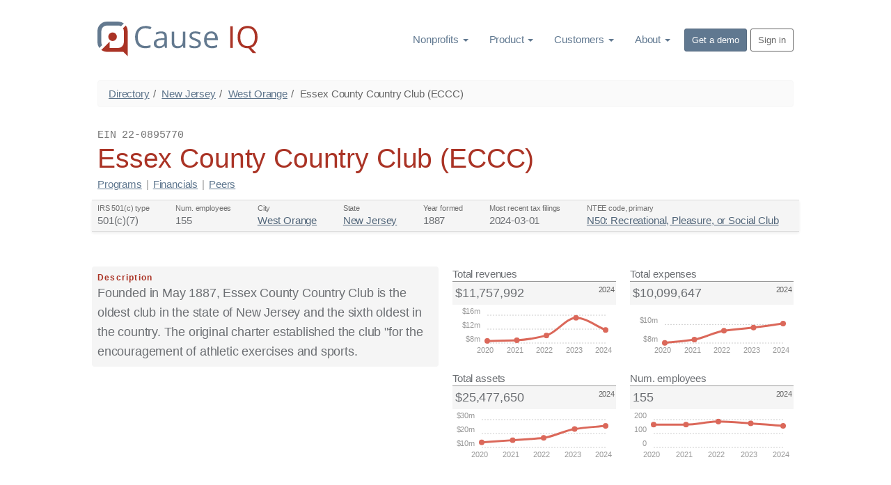

--- FILE ---
content_type: text/html; charset=utf-8
request_url: https://www.causeiq.com/organizations/essex-county-country-club,220895770/
body_size: 34725
content:







<!DOCTYPE html>
<html lang="en" >
    <head>
        <meta charset="utf-8">
        <meta http-equiv="X-UA-Compatible" content="IE=edge">
        <meta name="viewport" content="width=device-width, initial-scale=1">
        <meta name="description" content="Founded in May 1887, Essex County Country Club is the oldest club in the state of New Jersey and the sixth oldest in the country. The original charter establis...">
        
        

        
        <link rel="canonical" href="https://www.causeiq.com/organizations/essex-county-country-club,220895770/" >
        
        
        <link rel="icon" href="https://d3ndij9jahp01d.cloudfront.net/ico/favicon.eb9fcc49d7e1.ico">
        <link rel="apple-touch-icon" href="https://d3ndij9jahp01d.cloudfront.net/ico/touch-icon-60.f0261adf1a25.png">
        <link rel="apple-touch-icon" sizes="76x76" href="https://d3ndij9jahp01d.cloudfront.net/ico/touch-icon-76.70a38141a885.png">
        <link rel="apple-touch-icon" sizes="120x120" href="https://d3ndij9jahp01d.cloudfront.net/ico/touch-icon-120.2db8a4afa198.png">
        <link rel="apple-touch-icon" sizes="152x152" href="https://d3ndij9jahp01d.cloudfront.net/ico/touch-icon-152.ac06d5143480.png">
        <link rel="apple-touch-icon" sizes="180x180" href="https://d3ndij9jahp01d.cloudfront.net/ico/touch-icon-180.b7c5935494ca.png">

        <title>Essex County Country Club (ECCC) | West Orange, NJ | Cause IQ</title>
        
        

        <link rel="preconnect" href="https://d3ndij9jahp01d.cloudfront.net">
        <link rel="preconnect" href="https://www.google.com">
        <link rel="preconnect" href="https://www.googletagmanager.com">
        <link rel="preconnect" href="https://stats.g.doubleclick.net">

        

            
                <style>strong,dt,.label,label{font-weight:600}@keyframes scaleIn{0%{transform:scale(0);opacity:0}100%{transform:scale(1);opacity:1}}@keyframes scaleOut{0%{transform:scale(1);opacity:1}100%{transform:scale(0);opacity:0}}.ct-label{fill:#999;color:#999;font-size:1rem;line-height:1}.ct-chart-line .ct-label{display:block;display:-webkit-box;display:-moz-box;display:-ms-flexbox;display:-webkit-flex;display:flex}.ct-label.ct-horizontal.ct-start{-webkit-box-align:flex-end;-webkit-align-items:flex-end;-ms-flex-align:flex-end;align-items:flex-end;-webkit-box-pack:flex-start;-webkit-justify-content:flex-start;-ms-flex-pack:flex-start;justify-content:flex-start;text-align:left;text-anchor:start}.ct-label.ct-horizontal.ct-end{-webkit-box-align:flex-start;-webkit-align-items:flex-start;-ms-flex-align:flex-start;align-items:flex-start;-webkit-box-pack:flex-start;-webkit-justify-content:flex-start;-ms-flex-pack:flex-start;justify-content:flex-start;text-align:left;text-anchor:start}.ct-label.ct-vertical.ct-start{-webkit-box-align:flex-end;-webkit-align-items:flex-end;-ms-flex-align:flex-end;align-items:flex-end;-webkit-box-pack:flex-end;-webkit-justify-content:flex-end;-ms-flex-pack:flex-end;justify-content:flex-end;text-align:right;text-anchor:end}.ct-label.ct-vertical.ct-end{-webkit-box-align:flex-end;-webkit-align-items:flex-end;-ms-flex-align:flex-end;align-items:flex-end;-webkit-box-pack:flex-start;-webkit-justify-content:flex-start;-ms-flex-pack:flex-start;justify-content:flex-start;text-align:left;text-anchor:start}.ct-grid{stroke:rgba(0,0,0,0.2);stroke-width:1px;stroke-dasharray:2px}.ct-grid-background{fill:none}.ct-point{stroke-width:10px;stroke-linecap:round}.ct-line{fill:none;stroke-width:4px}.ct-series-a .ct-point,.ct-series-a .ct-line,.ct-series-a .ct-bar,.ct-series-a .ct-slice-donut{stroke:#db685a}.ct-series-a .ct-slice-pie,.ct-series-a .ct-slice-donut-solid,.ct-series-a .ct-area{fill:#db685a}/*! normalize.css v3.0.3 | MIT License | github.com/necolas/normalize.css */html{font-family:sans-serif;-ms-text-size-adjust:100%;-webkit-text-size-adjust:100%}body{margin:0}details,figcaption,footer,main,menu,nav,section{display:block}canvas{display:inline-block;vertical-align:baseline}[hidden]{display:none}a{background-color:transparent}a:active,a:hover{outline:0}strong{font-weight:bold}dfn{font-style:italic}h1{font-size:2em;margin:.67em 0}small{font-size:80%}img{border:0}svg:not(:root){overflow:hidden}code{font-family:monospace,monospace;font-size:1em}button,input{color:inherit;font:inherit;margin:0}button{overflow:visible}button{text-transform:none}button,html input[type="button"],input[type="reset"],input[type="submit"]{-webkit-appearance:button;cursor:pointer}button[disabled],html input[disabled]{cursor:default}button::-moz-focus-inner,input::-moz-focus-inner{border:0;padding:0}input{line-height:normal}input[type="checkbox"],input[type="radio"]{box-sizing:border-box;padding:0}input[type="number"]::-webkit-inner-spin-button,input[type="number"]::-webkit-outer-spin-button{height:auto}input[type="search"]{-webkit-appearance:textfield;box-sizing:content-box}input[type="search"]::-webkit-search-cancel-button,input[type="search"]::-webkit-search-decoration{-webkit-appearance:none}legend{border:0;padding:0}table{border-collapse:collapse;border-spacing:0}td,th{padding:0}/*! Source: https://github.com/h5bp/html5-boilerplate/blob/master/src/css/main.css */@media print{*,*:before,*:after{background:transparent!important;color:#000!important;box-shadow:none!important;text-shadow:none!important}a,a:visited{text-decoration:underline}a[href]:after{content:" (" attr(href) ")"}a[href^="#"]:after,a[href^="javascript:"]:after{content:""}thead{display:table-header-group}tr,img{page-break-inside:avoid}img{max-width:100%!important}p,h2,h3{orphans:3;widows:3}h2,h3{page-break-after:avoid}.navbar{display:none}.btn>.caret{border-top-color:#000!important}.label{border:1px solid #000}.table{border-collapse:collapse!important}.table td,.table th{background-color:#fff!important}}*{-webkit-box-sizing:border-box;-moz-box-sizing:border-box;box-sizing:border-box}*:before,*:after{-webkit-box-sizing:border-box;-moz-box-sizing:border-box;box-sizing:border-box}html{font-size:10px;-webkit-tap-highlight-color:rgba(0,0,0,0)}body{font-family:BlinkMacSystemFont,-apple-system,"Segoe UI","Roboto","Helvetica Neue",Arial,sans-serif,"Apple Color Emoji","Segoe UI Emoji","Segoe UI Symbol";font-size:15px;line-height:1.4;color:#6c6f73;background-color:white}input,button{font-family:inherit;font-size:inherit;line-height:inherit}a{color:#607890;text-decoration:none}a:hover,a:focus{color:#374553;text-decoration:underline}a:focus{outline:thin dotted;outline:5px auto -webkit-focus-ring-color;outline-offset:-2px}img{vertical-align:middle}[role="button"]{cursor:pointer}h1,h2,h3,h6,.h1,.h2,.h3,.h6{font-family:BlinkMacSystemFont,-apple-system,"Segoe UI","Roboto","Helvetica Neue",Arial,sans-serif,"Apple Color Emoji","Segoe UI Emoji","Segoe UI Symbol";font-weight:400;line-height:1.2;color:#2d3238}h1 small,h2 small,h3 small,h6 small,.h1 small,.h2 small,.h3 small,.h6 small,h1 .small,h2 .small,h3 .small,h6 .small,.h1 .small,.h2 .small,.h3 .small,.h6 .small{font-weight:normal;line-height:1;color:inherit}h1,.h1,h2,.h2,h3,.h3{margin-top:21px;margin-bottom:10.5px}h1 small,.h1 small,h2 small,.h2 small,h3 small,.h3 small,h1 .small,.h1 .small,h2 .small,.h2 .small,h3 .small,.h3 .small{font-size:65%}
h6,.h6{margin-top:10.5px;margin-bottom:10.5px}h6 small,.h6 small,h6 .small,.h6 .small{font-size:75%}h1,.h1{font-size:39px}h2,.h2{font-size:32px}h3,.h3{font-size:28px}h6,.h6{font-size:13px}p{margin:0 0 10.5px}.lead{margin-bottom:21px;font-size:17px;font-weight:300;line-height:1.4}@media(min-width:768px){.lead{font-size:22.5px}}small,.small{font-size:86%}.text-right{text-align:right}.text-center{text-align:center}.text-uppercase{text-transform:uppercase}.text-muted{color:#999}ul,ol{margin-top:0;margin-bottom:10.5px}ul ul,ol ul,ul ol,ol ol{margin-bottom:0}.list-unstyled{padding-left:0;list-style:none}dl{margin-top:0;margin-bottom:21px}dt,dd{line-height:1.4}dt{font-weight:bold}dd{margin-left:0}code{font-family:Menlo,Monaco,Consolas,"Courier New",monospace}code{padding:2px 4px;font-size:90%;color:#c7254e;background-color:#f9f2f4;border-radius:4px}.container{margin-right:auto;margin-left:auto;padding-left:10px;padding-right:10px}@media(min-width:768px){.container{width:740px}}@media(min-width:992px){.container{width:880px}}@media(min-width:1200px){.container{width:1020px}}.row{margin-left:-10px;margin-right:-10px}.col-sm-3,.col-sm-5,.col-sm-6,.col-sm-7,.col-sm-10{position:relative;min-height:1px;padding-left:10px;padding-right:10px}@media(min-width:768px){.col-sm-3,.col-sm-5,.col-sm-6,.col-sm-7,.col-sm-10{float:left}.col-sm-10{width:83.33333333%}.col-sm-7{width:58.33333333%}.col-sm-6{width:50%}.col-sm-5{width:41.66666667%}.col-sm-3{width:25%}.col-sm-offset-1{margin-left:8.33333333%}}table{background-color:transparent}caption{padding-top:8px;padding-bottom:8px;color:#999;text-align:left}th{text-align:left}.table{width:100%;max-width:100%;margin-bottom:21px}.table>thead>tr>th,.table>tbody>tr>th,.table>thead>tr>td,.table>tbody>tr>td{padding:8px;line-height:1.4;vertical-align:top;border-top:1px solid #ddd}.table>thead>tr>th{vertical-align:bottom;border-bottom:2px solid #ddd}.table>caption+thead>tr:first-child>th,.table>thead:first-child>tr:first-child>th,.table>caption+thead>tr:first-child>td,.table>thead:first-child>tr:first-child>td{border-top:0}.table>tbody+tbody{border-top:2px solid #ddd}.table .table{background-color:white}.table-condensed>thead>tr>th,.table-condensed>tbody>tr>th,.table-condensed>thead>tr>td,.table-condensed>tbody>tr>td{padding:5px}table td[class*="col-"],table th[class*="col-"]{position:static;float:none;display:table-cell}.table>thead>tr>td.active,.table>tbody>tr>td.active,.table>thead>tr>th.active,.table>tbody>tr>th.active,.table>thead>tr.active>td,.table>tbody>tr.active>td,.table>thead>tr.active>th,.table>tbody>tr.active>th{background-color:#f5f5f5}.table>thead>tr>td.info,.table>tbody>tr>td.info,.table>thead>tr>th.info,.table>tbody>tr>th.info,.table>thead>tr.info>td,.table>tbody>tr.info>td,.table>thead>tr.info>th,.table>tbody>tr.info>th{background-color:#d9edf7}legend{display:block;width:100%;padding:0;margin-bottom:21px;font-size:22.5px;line-height:inherit;color:#333;border:0;border-bottom:1px solid #e5e5e5}label{display:inline-block;max-width:100%;margin-bottom:5px;font-weight:bold}input[type="search"]{-webkit-box-sizing:border-box;-moz-box-sizing:border-box;box-sizing:border-box}input[type="radio"],input[type="checkbox"]{margin:4px 0 0;margin-top:1px \9;line-height:normal}input[type="file"]{display:block}input[type="range"]{display:block;width:100%}input[type="file"]:focus,input[type="radio"]:focus,input[type="checkbox"]:focus{outline:thin dotted;outline:5px auto -webkit-focus-ring-color;outline-offset:-2px}input[type="search"]{-webkit-appearance:none}input[type="radio"][disabled],input[type="checkbox"][disabled]{cursor:not-allowed}.btn{display:inline-block;margin-bottom:0;font-weight:400;text-align:center;vertical-align:middle;touch-action:manipulation;cursor:pointer;background-image:none;border:1px solid transparent;white-space:nowrap;padding:6px 12px;font-size:15px;line-height:1.4;border-radius:4px;-webkit-user-select:none;-moz-user-select:none;-ms-user-select:none;user-select:none}.btn:focus,.btn:active:focus,.btn.active:focus,.btn.focus,.btn:active.focus,.btn.active.focus{outline:thin dotted;outline:5px auto -webkit-focus-ring-color;outline-offset:-2px}.btn:hover,.btn:focus,.btn.focus{color:#666;text-decoration:none}.btn:active,.btn.active{outline:0;background-image:none;-webkit-box-shadow:inset 0 3px 5px rgba(0,0,0,0.125);box-shadow:inset 0 3px 5px rgba(0,0,0,0.125)}.btn[disabled]{cursor:not-allowed;opacity:.65;filter:alpha(opacity=65);-webkit-box-shadow:none;box-shadow:none}.btn-default{color:#666;background-color:#f6f6f6;border-color:#ddd}.btn-default:focus,.btn-default.focus{color:#666;background-color:#ddd;border-color:#9d9d9d}.btn-default:hover{color:#666;background-color:#ddd;border-color:#bebebe}.btn-default:active,.btn-default.active{color:#666;background-color:#ddd;border-color:#bebebe}.btn-default:active:hover,.btn-default.active:hover,.btn-default:active:focus,.btn-default.active:focus,.btn-default:active.focus,.btn-default.active.focus{color:#666;background-color:#cbcbcb;border-color:#9d9d9d}.btn-default:active,.btn-default.active{background-image:none}.btn-default[disabled]:hover,.btn-default[disabled]:focus,.btn-default[disabled].focus{background-color:#f6f6f6;border-color:#ddd}.btn-primary{color:#fff;background-color:#607890;border-color:#566b81}.btn-primary:focus,.btn-primary.focus{color:#fff;background-color:#4c5e71;border-color:#232b34}.btn-primary:hover{color:#fff;background-color:#4c5e71;border-color:#3d4d5c}.btn-primary:active,.btn-primary.active{color:#fff;background-color:#4c5e71;border-color:#3d4d5c}.btn-primary:active:hover,.btn-primary.active:hover,.btn-primary:active:focus,.btn-primary.active:focus,.btn-primary:active.focus,.btn-primary.active.focus{color:#fff;background-color:#3d4d5c;border-color:#232b34}
.btn-primary:active,.btn-primary.active{background-image:none}.btn-primary[disabled]:hover,.btn-primary[disabled]:focus,.btn-primary[disabled].focus{background-color:#607890;border-color:#566b81}.btn-sm{padding:5px 10px;font-size:13px;line-height:1.5;border-radius:3px}.btn-block{display:block;width:100%}.btn-block+.btn-block{margin-top:5px}input[type="submit"].btn-block,input[type="reset"].btn-block,input[type="button"].btn-block{width:100%}.collapse{display:none}.collapse.in{display:block}tr.collapse.in{display:table-row}tbody.collapse.in{display:table-row-group}.caret{display:inline-block;width:0;height:0;margin-left:2px;vertical-align:middle;border-top:4px dashed;border-top:4px solid \9;border-right:4px solid transparent;border-left:4px solid transparent}.dropdown{position:relative}.dropdown-toggle:focus{outline:0}.dropdown-menu{position:absolute;top:100%;left:0;z-index:1000;display:none;float:left;min-width:160px;padding:5px 0;margin:2px 0 0;list-style:none;font-size:15px;text-align:left;background-color:#fff;border:1px solid #ccc;border:1px solid rgba(0,0,0,0.15);border-radius:4px;-webkit-box-shadow:0 6px 12px rgba(0,0,0,0.175);box-shadow:0 6px 12px rgba(0,0,0,0.175);background-clip:padding-box}.dropdown-menu.pull-right{right:0;left:auto}.dropdown-menu .divider{height:1px;margin:9.5px 0;overflow:hidden;background-color:#e5e5e5}.dropdown-menu>li>a{display:block;padding:3px 20px;clear:both;font-weight:normal;line-height:1.4;color:#333;white-space:nowrap}.dropdown-menu>li>a:hover,.dropdown-menu>li>a:focus{text-decoration:none;color:#262626;background-color:#f5f5f5}.dropdown-menu>.active>a,.dropdown-menu>.active>a:hover,.dropdown-menu>.active>a:focus{color:#fff;text-decoration:none;outline:0;background-color:#607890}.dropdown-menu-left{left:0;right:auto}.pull-right>.dropdown-menu{right:0;left:auto}@media(min-width:768px){.navbar-right .dropdown-menu{left:auto;right:0}.navbar-right .dropdown-menu-left{left:0;right:auto}}.btn .caret{margin-left:0}[data-toggle="buttons"]>.btn input[type="radio"],[data-toggle="buttons"]>.btn input[type="checkbox"]{position:absolute;clip:rect(0,0,0,0);pointer-events:none}.nav{margin-bottom:0;padding-left:0;list-style:none}.nav>li{position:relative;display:block}.nav>li>a{position:relative;display:block;padding:10px 15px}.nav>li>a:hover,.nav>li>a:focus{text-decoration:none;background-color:#eee}.nav>li>a>img{max-width:none}.nav-stacked>li{float:none}.nav-stacked>li+li{margin-top:2px;margin-left:0}.navbar{position:relative;min-height:50px;margin-bottom:21px;border:1px solid transparent}@media(min-width:768px){.navbar{border-radius:4px}}@media(min-width:768px){.navbar-header{float:left}}.navbar-collapse{overflow-x:visible;padding-right:10px;padding-left:10px;border-top:1px solid transparent;box-shadow:inset 0 1px 0 rgba(255,255,255,0.1);-webkit-overflow-scrolling:touch}.navbar-collapse.in{overflow-y:auto}@media(min-width:768px){.navbar-collapse{width:auto;border-top:0;box-shadow:none}.navbar-collapse.collapse{display:block!important;height:auto!important;padding-bottom:0;overflow:visible!important}.navbar-collapse.in{overflow-y:visible}}.container>.navbar-header,.container>.navbar-collapse{margin-right:-10px;margin-left:-10px}@media(min-width:768px){.container>.navbar-header,.container>.navbar-collapse{margin-right:0;margin-left:0}}.navbar-brand{float:left;padding:14.5px 10px;font-size:19px;line-height:21px;height:50px}.navbar-brand:hover,.navbar-brand:focus{text-decoration:none}.navbar-brand>img{display:block}@media(min-width:768px){.navbar>.container .navbar-brand{margin-left:-10px}}.navbar-nav{margin:7.25px -10px}.navbar-nav>li>a{padding-top:10px;padding-bottom:10px;line-height:21px}@media(min-width:768px){.navbar-nav{float:left;margin:0}.navbar-nav>li{float:left}.navbar-nav>li>a{padding-top:14.5px;padding-bottom:14.5px}}.navbar-nav>li>.dropdown-menu{margin-top:0;border-top-right-radius:0;border-top-left-radius:0}@media(min-width:768px){.navbar-right{float:right!important;float:right;margin-right:-10px}.navbar-right ~ .navbar-right{margin-right:0}}.breadcrumb{padding:8px 15px;margin-bottom:21px;list-style:none;background-color:#fafafa;border-radius:4px}.breadcrumb>li{display:inline-block}.breadcrumb>li+li:before{content:"/\00a0";padding:0 5px;color:#666}.breadcrumb>.active{color:#666}.label{display:inline;padding:.2em .6em .3em;font-size:75%;font-weight:bold;line-height:1;color:#fff;text-align:center;white-space:nowrap;vertical-align:baseline;border-radius:.25em}a.label:hover,a.label:focus{color:#fff;text-decoration:none;cursor:pointer}.label:empty{display:none}.btn .label{position:relative;top:-1px}@-webkit-keyframes progress-bar-stripes{from{background-position:40px 0}to{background-position:0 0}}@keyframes progress-bar-stripes{from{background-position:40px 0}to{background-position:0 0}}body{font-weight:300;letter-spacing:-0.01em}.lead{font-size:22px;font-weight:300;line-height:1.6;letter-spacing:-0.01em}@media(min-width:768px){.lead{font-size:18px}}.list-spaced li{margin-bottom:3px}.btn{font-size:16px;text-transform:none;letter-spacing:normal}.btn-sm{padding:5px 10px;font-size:13px;line-height:1.5;border-radius:3px}.nav>.nav-header{padding-left:15px;padding-right:15px;margin-bottom:5px;font-size:85%;font-weight:normal;letter-spacing:1px;color:#afafaf;text-transform:uppercase}.nav>li+.nav-header{margin-top:20px}.navbar-nav>.active>a,.navbar-nav>.active>a:hover,.navbar-nav>.active>a:focus{font-weight:inherit}.container:before,.container:after,.row:before,.row:after,.nav:before,.nav:after,.navbar:before,.navbar:after,.navbar-header:before,.navbar-header:after,.navbar-collapse:before,.navbar-collapse:after{content:" ";display:table}.container:after,.row:after,.nav:after,.navbar:after,.navbar-header:after,.navbar-collapse:after{clear:both}
.pull-right{float:right!important}.hidden{display:none!important}@-ms-viewport{width:device-width}.visible-xs-block{display:none!important}@media(max-width:767px){.visible-xs-block{display:block!important}}@media(max-width:767px){.hidden-xs{display:none!important}}@media(min-width:768px) and (max-width:991px){.hidden-sm{display:none!important}}.m-t-0{margin-top:0!important}.m-b-0{margin-bottom:0!important}.m-y-0{margin-top:0!important;margin-bottom:0!important}.m-t{margin-top:20px!important}.m-b{margin-bottom:20px!important}.m-y{margin-top:20px!important;margin-bottom:20px!important}.m-t-sm{margin-top:10px!important}.m-b-sm{margin-bottom:10px!important}.m-t-md{margin-top:30px!important}.m-r-md{margin-right:30px!important}.m-b-md{margin-bottom:30px!important}.m-l-md{margin-left:30px!important}.p-y-0{padding-top:0!important;padding-bottom:0!important}.p-t{padding-top:20px!important}.p-x{padding-right:20px!important;padding-left:20px!important}.p-b-md{padding-bottom:30px!important}.p-y-md{padding-top:30px!important;padding-bottom:30px!important}.nav-bordered>li{float:left}.nav-bordered>li>a{display:inline-block;padding:10px 0;font-weight:300;color:#000;border-bottom:4px solid transparent}.nav-bordered>li>a:hover,.nav-bordered>li>a:focus{color:#607890;background-color:transparent}.nav-bordered>li+li{margin-left:30px}.nav-bordered>li.active>a,.nav-bordered>li.active>a:hover,.nav-bordered>li.active>a:focus{font-weight:600;color:#607890;border-bottom-color:#607890}.nav-bordered.nav-stacked>li{float:none;margin-left:0}.nav-bordered.nav-stacked>li+li{margin-top:0}.nav-bordered.nav-stacked>li.active>a,.nav-bordered.nav-stacked>li.active>a:hover,.nav-bordered.nav-stacked>li.active>a:focus{border-left-color:#607890}.nav-bordered.nav-stacked>li>a{display:block;padding:5px 10px 5px 30px;border-bottom:0;border-left:4px solid transparent}.nav-bordered.nav-stacked>li>a:hover,.nav-bordered.nav-stacked>li>a:focus{border-left:4px solid}.nav-bordered.nav-stacked .nav-header{padding-left:34px}.btn-default-outline{color:#666;background-color:transparent;border-color:#666}.btn-default-outline:focus,.btn-default-outline.focus,.btn-default-outline:hover,.btn-default-outline:active,.btn-default-outline.active{color:#fff;background-color:#666;box-shadow:none}.btn-default-outline[disabled],.btn-default-outline[disabled]:hover,.btn-default-outline[disabled]:focus,.btn-default-outline[disabled].focus,.btn-default-outline[disabled]:active,.btn-default-outline[disabled].active{border-color:#666}.block{position:relative;width:100%;padding:60px 30px;color:inherit;background-color:#fff;background-position:center;background-size:cover;background-repeat:no-repeat}.block-inverse{color:#fff;background-color:#333}.block-inverse h1,.block-inverse h2,.block-inverse h3,.block-inverse h6,.block-inverse .h1,.block-inverse .h2,.block-inverse .h3,.block-inverse .h6{color:inherit}.block .lead{font-size:19px}@media screen and (min-width:768px){.block{padding:100px 0}.block:not(.block-secondary) .lead{font-size:21px}}img[data-action="zoom"]{cursor:pointer;cursor:-webkit-zoom-in;cursor:-moz-zoom-in}.stage{background-color:white}.stage-shelf{position:absolute;top:0;bottom:0;left:0;z-index:0;width:250px;padding-top:30px;background-color:#f2f2f2}.stage-shelf-right{left:auto;right:0}@font-face{font-family:'FontAwesome';font-display:swap;src:url("[data-uri]") format('woff');font-weight:normal;font-style:normal}.fa{display:inline-block;font:normal normal normal 14px/1 FontAwesome;font-size:inherit;text-rendering:auto;-webkit-font-smoothing:antialiased;-moz-osx-font-smoothing:grayscale}.fa-lg{font-size:1.33333333em;line-height:.75em;vertical-align:-15%}.fa-4x{font-size:4em}.pull-right{float:right}.fa.pull-right{margin-left:.3em}@-webkit-keyframes fa-spin{0%{-webkit-transform:rotate(0deg);transform:rotate(0deg)}100%{-webkit-transform:rotate(359deg);transform:rotate(359deg)}}@keyframes fa-spin{0%{-webkit-transform:rotate(0deg);transform:rotate(0deg)}100%{-webkit-transform:rotate(359deg);transform:rotate(359deg)}}.fa-times:before{content:"\f00d"}.fa-share-square-o:before{content:"\f045"}.fa-bars:before{content:"\f0c9"}.fa-caret-down:before{content:"\f0d7"}.fa-caret-up:before{content:"\f0d8"}.fa-spinner:before{content:"\f110"}.fa-calendar-times-o:before{content:"\f273"}.ct-label{fill:#999;color:#999;font-size:11px;line-height:1}.ct-chart-line .ct-label{display:block;display:flex}.ct-label.ct-horizontal.ct-start{align-items:flex-end;justify-content:flex-start;text-align:left;text-anchor:start}.ct-label.ct-horizontal.ct-end{align-items:flex-start;justify-content:flex-start;text-align:left;text-anchor:start}.ct-label.ct-vertical.ct-start{align-items:flex-end;justify-content:flex-end;text-align:right;text-anchor:end}.ct-label.ct-vertical.ct-end{align-items:flex-end;justify-content:flex-start;text-align:left;text-anchor:start}.ct-grid{stroke:rgba(0,0,0,0.2);stroke-width:1px;stroke-dasharray:2px}.ct-grid-background{fill:none}.ct-point{stroke-width:8px;stroke-linecap:round}.ct-line{fill:none;stroke-width:3px}.ct-series-a .ct-point,.ct-series-a .ct-line,.ct-series-a .ct-bar,.ct-series-a .ct-slice-donut{stroke:#db685a}.ct-series-a .ct-slice-pie,.ct-series-a .ct-slice-donut-solid,.ct-series-a .ct-area{fill:#db685a}.quick-fields{display:flex;flex-direction:row;flex-wrap:wrap;background-color:#f5f5f5;border-top:1px solid #ddd;border-bottom:1px solid #ddd;box-shadow:0 2px 4px #eee;padding-bottom:2px;margin:0 -8px}.quick-fields a{color:#52667a;text-decoration:underline}.quick-fields a:hover{color:#29333d}.qf-label{color:#6f6f6f;font-size:11px;white-space:nowrap;overflow:hidden;text-overflow:ellipsis;max-width:140px}.qf-value{font-size:15px;line-height:1.3em;white-space:nowrap;overflow:hidden;text-overflow:ellipsis;max-width:280px}
.quick-field-item{padding:4px 8px;flex:1 1 auto}.item-label{font-weight:600;color:#aa3325;font-size:12px;white-space:nowrap;overflow:hidden;text-overflow:ellipsis;letter-spacing:.1em}.cat-pill-container{display:flex;flex-direction:row;flex-wrap:wrap;margin-bottom:8px}.cat-pill{margin:1px 2px 2px 0;font-weight:600;font-size:11px}.kpi-container{height:200px}.kpi-name{border-bottom:1px solid #999}.kpi-value{font-size:18px;padding-left:4px}.kpi-val-section{background-color:#f5f5f5;display:flex;flex-direction:row;padding:4px 0}.kpi-period{margin-left:auto;margin-right:2px;font-size:11px;color:#666}.org-title-bar{display:flex;flex-direction:row;align-items:flex-end}@media screen and (max-width:767px){.org-title-bar{display:block;flex-direction:unset;margin-bottom:12px}}.headsup-container{background-color:#fcf8e3;border-top:1px solid #d1bb94;border-bottom:1px solid #d1bb94;color:#8a6d3b;box-shadow:0 2px 4px #e8ddc9;padding:10px 20px}.headsup-row{display:flex;align-items:center;padding:15px 0}.text-underline{text-decoration:underline}.headsup-container a{color:#6b552e;text-decoration:underline}.headsup-container a:hover,.headsup-container a:focus{color:#362b17}#org_profile dd{margin-left:20px}#org_profile li.finSectionLi{font-size:14px;line-height:1em}.text-subscribe,.text-subscribe a{color:#8a6d3b}.text-subscribe a{text-decoration:underline}.text-subscribe a.btn{text-decoration:none}.text-subscribe a:hover{color:#66512c}h3 small.pull-right{line-height:2em}footer ul.list-unstyled li{margin-bottom:10px;line-height:16px}.dropdown{display:inline-block}body{font-family:BlinkMacSystemFont,-apple-system,"Segoe UI","Roboto","Helvetica Neue",Arial,sans-serif,"Apple Color Emoji","Segoe UI Emoji","Segoe UI Symbol"}h1.text-uppercase,h2.text-uppercase,h3.text-uppercase,h6.text-uppercase,.h1.text-uppercase,.h2.text-uppercase,.h3.text-uppercase,.h6.text-uppercase{letter-spacing:.15em}h1 small,h2 small,h3 small,h6 small,.h1 small,.h2 small,.h3 small,.h6 small,h1 .small,h2 .small,h3 .small,h6 .small,.h1 .small,.h2 .small,.h3 .small,.h6 .small{font-weight:inherit}h6,.h6{margin-bottom:5px;color:#bbb;text-transform:uppercase}.breadcrumb{border:1px solid #f7f7f7}.breadcrumb>li>a{color:#5c738a}.dropdown:hover>ul.dropdown-menu,.dropdown:hover>div.dropdown-menu{display:block}#header_navbar .dropdown-menu{background-color:#fff;border:1px solid #eee}#header_navbar .dropdown-supermenu{min-width:460px;left:-100px;padding:10px 15px!important}#header_navbar .dropdown-supermenu .sm_col_header{border-bottom:2px solid #e5e5e5;padding-bottom:4px}#header_navbar .dropdown-supermenu .sm_col_header a{padding-left:6px;text-decoration:none}#header_navbar .dropdown-supermenu .sm_col_header a:hover{border-left:2px solid #607890;padding-left:4px}#header_navbar .dropdown-supermenu ul{line-height:1em}#header_navbar .dropdown-supermenu ul>li{padding-left:6px}#header_navbar .dropdown-supermenu ul>li:hover{border-left:2px solid #8b9eb2;padding-left:4px}#header_navbar .nav>li.dropdown>a:hover,#header_navbar .nav>li.dropdown>a:focus,#header_navbar .nav>li.dropdown:hover,#header_navbar .nav>li.dropdown:focus{background-color:#eee}#header_navbar .dropdown-menu>li>a{color:#607890;padding:6px 20px;font-weight:inherit}#header_navbar .dropdown-menu>li>a:hover,#header_navbar .dropdown-menu>li>a:focus{background-color:inherit;border-left:4px solid #607890;padding-left:16px;color:#000}#header_navbar .dropdown-menu{-webkit-box-shadow:2px 2px 10px #eee;box-shadow:2px 2px 10px #eee}#header_navbar .dropdown-menu>li.active>a{background-color:#eee;color:#333}.footer{background-color:#333}.footer .toc-lists ul li{line-height:14px;margin-bottom:10px;background-color:#333}.block-inverse a{color:#8b9eb2}.block-inverse .text-muted{color:#999}.navbar-nav>li>a.btn{margin:10px 0;padding:5px 10px}.navbar-nav>li>a.btn-default-outline:hover{background-color:#666;color:#fff}.navbar-nav>li>a.btn-primary:hover,.navbar-nav>li>a.btn-primary:focus{background-color:#8b9eb2;color:#fff}a{text-decoration:underline}.nav li>a,a.btn,.footer a{text-decoration:none}.footer a:hover{text-decoration:underline}.text-red{color:#aa3325}.lead>strong{color:#aa3325}.p-y-xs{padding-top:5px!important;padding-bottom:5px!important}td.numcell{font-family:"Courier New",monospace;text-align:right}td.numcell>.fa-caret-up{color:#3c763d}td.numcell>.fa-caret-down{color:#aa3325}td.bargraph{background-image:url([data-uri]);background-repeat:no-repeat}tr.subtotal{border-top:2px solid #333;font-weight:600}
</style>
            
            
        

        
<style>
    .cat-pill-container > a {
        text-decoration: none;
    }
    #title-nav {
        padding-bottom: 12px;
        margin-top: -8px;
    }
    #title-nav .sdivider {
        color: #999;
        padding: 0px 6px;
    }
    .anon-section h2 {
        font-size: 24px;
        background-color: #f5f5f5;
        margin-left: -8px;
        padding: 10px 0px 10px 8px;
        border-top: 2px solid #ddd;
        border-bottom: 1px solid #aa3325;
        color: #aa3325;
    }
    div.small {
        font-size:  13px;
    }
    .kpi-name {
        font-weight: 500;
    }
    .kpi-container {
        height: 150px;
    }
    .anon-section {
        margin-bottom: 40px;
    }
    .anon-section h2 {
        margin-top: 0px;
    }
    #org_profile .text-muted {
        color: #757575;
    }

</style>

        
        <!-- Google Analytics 4 -->
        <script async src="https://www.googletagmanager.com/gtag/js?id=G-K3CYDYB9VE"></script>
        <script>
          window.dataLayer = window.dataLayer || [];
          function gtag(){dataLayer.push(arguments);}
          gtag('js', new Date());
          gtag('config', 'G-K3CYDYB9VE');
        </script>

        
        

    </head>

    <body>

        
            <div class="stage-shelf stage-shelf-right hidden" id="sidebar" style="padding-top: 0px;">
                <div style="position: relative; height: 100%; overflow-y: scroll;">
                    <ul class="nav nav-bordered nav-stacked">
                        
                            <li class="nav-header p-t">Nonprofits</li>
                            
                                <li><a href="/directory/categories-ntees/">Nonprofits by category</a></li>
                            
                                <li><a href="/directory/locations/">Nonprofits by location</a></li>
                            
                        
                            <li class="nav-header p-t">Product</li>
                            
                                <li><a href="/prospecting/">Prospect for nonprofits</a></li>
                            
                                <li><a href="/researching/">Research opportunities</a></li>
                            
                                <li><a href="/benchmarking/">Benchmark clients</a></li>
                            
                                <li><a href="/enriching/">Enrich information</a></li>
                            
                                <li><a href="/pricing/">Plans and pricing</a></li>
                            
                        
                            <li class="nav-header p-t">Customers</li>
                            
                                <li><a href="/accounting_firms/">Accounting firms</a></li>
                            
                                <li><a href="/software_companies/">Technology companies</a></li>
                            
                                <li><a href="/financial_firms/">Financial services firms</a></li>
                            
                                <li><a href="/nonprofit_organizations/">Nonprofit organizations</a></li>
                            
                                <li><a href="/fundraising_firms/">Fundraising firms</a></li>
                            
                                <li><a href="/consulting_firms/">Consulting firms</a></li>
                            
                                <li><a href="/other_organizations/">Other organizations</a></li>
                            
                        
                            <li class="nav-header p-t">About</li>
                            
                                <li><a href="/insights/">Insights</a></li>
                            
                                <li><a href="/better_data/">Better data</a></li>
                            
                                <li><a href="/better_tools/">Purpose-built tools</a></li>
                            
                                <li><a href="/better_integrations/">Integrations</a></li>
                            
                                <li><a href="/about/">About us</a></li>
                            
                        
                        <li class="p-t p-b-md"><a href="/accounts/login/">Sign in</a></li>
                    </ul>
                </div>
            </div>
        

        <div class="stage" id="stage_content">
            
            
                
                    



<div class="p-y-md p-x " id="header_navbar">
    <nav class="navbar m-b-0">
        <div class="container">
            <ul class="nav navbar-nav pull-right visible-xs-block">
                <li><a href="#" id="stage_toggle_trigger" aria-label="Toggle navigation menu"><i class="fa fa-lg fa-bars" aria-hidden="true"></i></a></li>
            </ul>
            <div class="navbar-header">
                <a class="navbar-brand m-y-0 p-y-0" aria-label="Go to Cause IQ home page" href="/">
                    <!-- <img style="height: 50px; width: 230px;" src="https://d3ndij9jahp01d.cloudfront.net/svg/logo_horizontal.174439794f96.svg" alt="Cause IQ company logo"> -->
                    <img src="data:image/svg+xml;base64, [base64]" alt="Cause IQ logo" width="230" height="50">
                </a>
            </div>
            <div class="collapse navbar-collapse">
                <ul class="nav navbar-nav navbar-right">
                    
                        <li class="dropdown">
                            <a href="/directory/" class="dropdown-toggle" data-toggle="dropdown" role="button" aria-haspopup="true" aria-expanded="false">Nonprofits <span class="caret"></span></a>
                            
                                <div style="min-width: 560px; left:-160px;" class="dropdown-menu dropdown-menu-left dropdown-supermenu">
                                    <div class="row">
                                        
                                            <div class="col-sm-3">
                                                <div class="sm_col_header">
                                                    <a href="/directory/categories-ntees/"><strong>Category lists</strong></a>
                                                </div>
                                                <ul class="list-unstyled">
                                                
                                                    <li class="p-y-xs" style=""><a href="/directory/colleges-and-universities-list/">Colleges and universities</a></li>
                                                
                                                    <li class="p-y-xs" style=""><a href="/directory/nursing-homes-list/">Nursing homes</a></li>
                                                
                                                    <li class="p-y-xs" style=""><a href="/directory/trade-professional-associations-list/">Trade / professional associations</a></li>
                                                
                                                    <li class="p-y-xs" style=""><a href="/directory/animal-organizations-list/">Animal organizations</a></li>
                                                
                                                    <li class="p-y-xs" style=""><a href="/directory/hospitals-list/">Hospitals</a></li>
                                                
                                                    <li class="p-y-xs" style=""><a href="/directory/arts-culture-and-humanities-nonprofits-list/">Arts, culture, and humanities nonprofits</a></li>
                                                
                                                    <li class="p-y-xs" style=""><a href="/directory/zoos-list/">Zoos</a></li>
                                                
                                                    <li class="p-y-xs" style="border-top: 1px solid #e5e5e5;"><a href="/directory/categories-ntees/">All categories</a></li>
                                                
                                                </ul>
                                            </div>
                                        
                                            <div class="col-sm-3">
                                                <div class="sm_col_header">
                                                    <a href="/directory/locations/"><strong>State lists</strong></a>
                                                </div>
                                                <ul class="list-unstyled">
                                                
                                                    <li class="p-y-xs" style=""><a href="/directory/virginia-state/">Virginia</a></li>
                                                
                                                    <li class="p-y-xs" style=""><a href="/directory/california-state/">California</a></li>
                                                
                                                    <li class="p-y-xs" style=""><a href="/directory/new-york-state/">New York</a></li>
                                                
                                                    <li class="p-y-xs" style=""><a href="/directory/pennsylvania-state/">Pennsylvania</a></li>
                                                
                                                    <li class="p-y-xs" style=""><a href="/directory/district-of-columbia-state/">District of Columbia</a></li>
                                                
                                                    <li class="p-y-xs" style=""><a href="/directory/florida-state/">Florida</a></li>
                                                
                                                    <li class="p-y-xs" style=""><a href="/directory/maryland-state/">Maryland</a></li>
                                                
                                                    <li class="p-y-xs" style=""><a href="/directory/texas-state/">Texas</a></li>
                                                
                                                    <li class="p-y-xs" style=""><a href="/directory/illinois-state/">Illinois</a></li>
                                                
                                                    <li class="p-y-xs" style=""><a href="/directory/massachusetts-state/">Massachusetts</a></li>
                                                
                                                    <li class="p-y-xs" style="border-top: 1px solid #e5e5e5;"><a href="/directory/locations/">All states</a></li>
                                                
                                                </ul>
                                            </div>
                                        
                                            <div class="col-sm-3">
                                                <div class="sm_col_header">
                                                    <a href="/directory/locations/"><strong>Metro lists</strong></a>
                                                </div>
                                                <ul class="list-unstyled">
                                                
                                                    <li class="p-y-xs" style=""><a href="/directory/washington-arlington-alexandria-dc-va-md-wv-metro/">Washington, DC</a></li>
                                                
                                                    <li class="p-y-xs" style=""><a href="/directory/new-york-newark-jersey-city-ny-nj-pa-metro/">New York, NY</a></li>
                                                
                                                    <li class="p-y-xs" style=""><a href="/directory/chicago-naperville-elgin-il-in-wi-metro/">Chicago, IL</a></li>
                                                
                                                    <li class="p-y-xs" style=""><a href="/directory/los-angeles-long-beach-anaheim-ca-metro/">Los Angeles, CA</a></li>
                                                
                                                    <li class="p-y-xs" style=""><a href="/directory/philadelphia-camden-wilmington-pa-nj-de-md-metro/">Philadelphia, PA</a></li>
                                                
                                                    <li class="p-y-xs" style=""><a href="/directory/san-francisco-oakland-berkeley-ca-metro/">San Francisco, CA</a></li>
                                                
                                                    <li class="p-y-xs" style=""><a href="/directory/boston-cambridge-newton-ma-nh-metro/">Boston, MA</a></li>
                                                
                                                    <li class="p-y-xs" style=""><a href="/directory/baltimore-columbia-towson-md-metro/">Baltimore, MD</a></li>
                                                
                                                    <li class="p-y-xs" style=""><a href="/directory/atlanta-sandy-springs-alpharetta-ga-metro/">Atlanta, GA</a></li>
                                                
                                                    <li class="p-y-xs" style=""><a href="/directory/seattle-tacoma-bellevue-wa-metro/">Seattle, WA</a></li>
                                                
                                                    <li class="p-y-xs" style="border-top: 1px solid #e5e5e5;"><a href="/directory/locations/">All metros</a></li>
                                                
                                                </ul>
                                            </div>
                                        
                                            <div class="col-sm-3">
                                                <div class="sm_col_header">
                                                    <a href="/directory/grants/"><strong>Grant lists</strong></a>
                                                </div>
                                                <ul class="list-unstyled">
                                                
                                                    <li class="p-y-xs" style=""><a href="/directory/grants/grants-for-hospitals-and-clinics/">Healthcare grants</a></li>
                                                
                                                    <li class="p-y-xs" style=""><a href="/directory/grants/grants-for-disease-focused-nonprofits/">Disease-focused grants</a></li>
                                                
                                                    <li class="p-y-xs" style=""><a href="/directory/grants/grants-for-youth-development-organizations/">Youth development grants</a></li>
                                                
                                                    <li class="p-y-xs" style=""><a href="/directory/grants/grants-for-educational-institutions/">Education grants</a></li>
                                                
                                                    <li class="p-y-xs" style=""><a href="/directory/grants/grants-for-environmental-organizations/">Environmental grants</a></li>
                                                
                                                    <li class="p-y-xs" style=""><a href="/directory/grants/grants-for-animal-shelters/">Animal shelter grants</a></li>
                                                
                                                    <li class="p-y-xs" style="border-top: 1px solid #e5e5e5;"><a href="/directory/grants/">All grant areas</a></li>
                                                
                                                </ul>
                                            </div>
                                        
                                    </div>
                                </div>
                            
                        </li>
                    
                        <li class="dropdown">
                            <a href="#" class="dropdown-toggle" data-toggle="dropdown" role="button" aria-haspopup="true" aria-expanded="false">Product <span class="caret"></span></a>
                            
                                <ul class="dropdown-menu dropdown-menu-left">
                                
                                    
                                    <li class=""><a href="/prospecting/">Prospect for nonprofits</a></li>
                                
                                    
                                    <li class=""><a href="/researching/">Research opportunities</a></li>
                                
                                    
                                    <li class=""><a href="/benchmarking/">Benchmark clients</a></li>
                                
                                    
                                    <li class=""><a href="/enriching/">Enrich information</a></li>
                                
                                    
                                        <li role="separator" class="divider"></li>
                                    
                                    <li class=""><a href="/pricing/">Plans and pricing</a></li>
                                
                                </ul>
                            
                        </li>
                    
                        <li class="dropdown">
                            <a href="/customers/" class="dropdown-toggle" data-toggle="dropdown" role="button" aria-haspopup="true" aria-expanded="false">Customers <span class="caret"></span></a>
                            
                                <ul class="dropdown-menu dropdown-menu-left">
                                
                                    
                                    <li class=""><a href="/accounting_firms/">Accounting firms</a></li>
                                
                                    
                                    <li class=""><a href="/software_companies/">Technology companies</a></li>
                                
                                    
                                    <li class=""><a href="/financial_firms/">Financial services firms</a></li>
                                
                                    
                                    <li class=""><a href="/nonprofit_organizations/">Nonprofit organizations</a></li>
                                
                                    
                                    <li class=""><a href="/fundraising_firms/">Fundraising firms</a></li>
                                
                                    
                                    <li class=""><a href="/consulting_firms/">Consulting firms</a></li>
                                
                                    
                                    <li class=""><a href="/other_organizations/">Other organizations</a></li>
                                
                                </ul>
                            
                        </li>
                    
                        <li class="dropdown">
                            <a href="#" class="dropdown-toggle" data-toggle="dropdown" role="button" aria-haspopup="true" aria-expanded="false">About <span class="caret"></span></a>
                            
                                <ul class="dropdown-menu dropdown-menu-left">
                                
                                    
                                    <li class=""><a href="/insights/">Insights</a></li>
                                
                                    
                                        <li role="separator" class="divider"></li>
                                    
                                    <li class=""><a href="/better_data/">Better data</a></li>
                                
                                    
                                    <li class=""><a href="/better_tools/">Purpose-built tools</a></li>
                                
                                    
                                    <li class=""><a href="/better_integrations/">Integrations</a></li>
                                
                                    
                                        <li role="separator" class="divider"></li>
                                    
                                    <li class=""><a href="/about/">About us</a></li>
                                
                                </ul>
                            
                        </li>
                    
                    <li style="padding-left: 5px;" class="hidden-sm"><a href="/request_demo/" class="btn btn-sm btn-primary">Get a demo</a></li>
                    <li style="padding-left: 5px;"><a href="/accounts/login/" class="btn btn-sm btn-default-outline">Sign in</a></li>
                </ul>
            </div>
        </div>
    </nav>
</div>
                
            
            
            
<div class="container p-b-md">
    <div id="org_profile"><div class="p-b-md"><ol class="breadcrumb m-b-md"><li><a href="/directory/">Directory</a></li><li><a href="/directory/new-jersey-state/">New Jersey</a></li><li><a href="/directory/new-york-newark-jersey-city-ny-nj-pa-metro/">West Orange</a></li><li class="active">Essex County Country Club (ECCC)</li></ol><div class="org-title-bar"><div class="text-muted" style="font-family:&quot;Courier New&quot;, Courier, monospace">EIN 22-0895770</div></div><h1 style="display:flex" class="m-t-0 text-red">Essex County Country Club (ECCC)</h1><div id="title-nav"><span><a href="#programs">Programs</a></span><span class="sdivider">|</span><span><a href="#financials">Financials</a></span><span class="sdivider">|</span><span><a href="#similar">Peers</a></span></div><div class="quick-fields"><div class="quick-field-item"><div class="qf-label">IRS 501(c) type</div><div class="qf-value">501(c)(7)</div></div><div class="quick-field-item"><div class="qf-label">Num. employees</div><div class="qf-value">155</div></div><div class="quick-field-item"><div class="qf-label">City</div><div class="qf-value"><a href="/directory/new-york-newark-jersey-city-ny-nj-pa-metro/" target="_blank">West Orange</a></div></div><div class="quick-field-item"><div class="qf-label">State</div><div class="qf-value"><a href="/directory/new-jersey-state/" target="_blank">New Jersey</a></div></div><div class="quick-field-item"><div class="qf-label">Year formed</div><div class="qf-value">1887</div></div><div class="quick-field-item"><div class="qf-label">Most recent tax filings</div><div class="qf-value">2024-03-01</div></div><div class="quick-field-item"><div class="qf-label">NTEE code, primary</div><div class="qf-value"><a href="/directory/social-and-country-clubs-list/" target="_blank">N50: Recreational, Pleasure, or Social Club</a></div></div></div><div class="row" style="margin-top:50px;margin-bottom:40px"><div class="col-sm-6"><div style="padding:8px;background-color:#f5f5f5;border-radius:4px;margin-left:-8px;overflow-x:hidden"><div class="item-label">Description</div><div class="lead m-b-0">Founded in May 1887, Essex County Country Club is the oldest club in the state of New Jersey and the sixth oldest in the country. The original charter established the club &quot;for the encouragement of athletic exercises and sports.</div></div></div><div class="col-sm-6"><div class="row"><div id="kpi_rev_total" class="kpi-container col-sm-6"><div class="kpi-name">Total revenues</div><div class="kpi-val-section"><div class="kpi-value">$11,757,992</div><div class="kpi-period">2024</div></div><div class="ct-chart"></div></div><div id="kpi_exp_total" class="kpi-container col-sm-6"><div class="kpi-name">Total expenses</div><div class="kpi-val-section"><div class="kpi-value">$10,099,647</div><div class="kpi-period">2024</div></div><div class="ct-chart"></div></div><div id="kpi_ass_total" class="kpi-container col-sm-6"><div class="kpi-name">Total assets</div><div class="kpi-val-section"><div class="kpi-value">$25,477,650</div><div class="kpi-period">2024</div></div><div class="ct-chart"></div></div><div id="kpi_det_employees" class="kpi-container col-sm-6"><div class="kpi-name">Num. employees</div><div class="kpi-val-section"><div class="kpi-value">155</div><div class="kpi-period">2024</div></div><div class="ct-chart"></div></div></div></div></div><div class="row m-t-md"><div class="col-sm-7"><div id="programs" class="anon-section"><h2>Program areas at ECCC</h2><div class="m-b-md">Tax exempt Club activities</div></div><div id="financials" class="anon-section"><h2>Financials for ECCC</h2><div id="financial_tables"><ul class="nav nav-bordered m-b-sm"><li class="finSectionLi active" data-finsection="revenues"><a title="Open Revenues section" href="#">Revenues</a></li><li class="finSectionLi" data-finsection="expenses"><a title="Open Expenses section" href="#">Expenses</a></li><li class="finSectionLi" data-finsection="assets"><a title="Open Assets section" href="#">Assets</a></li><li class="finSectionLi" data-finsection="liabilities"><a title="Open Liabilities section" href="#">Liabilities</a></li></ul><table class="table table-condensed table-financials"><thead><tr><th>Revenues</th><th class="text-right" title="Fiscal year ending in the month 03/2024">FYE 03/2024</th><th class="text-right hidden-sm hidden-xs" title="Fiscal year ending in the month 03/2023">FYE 03/2023</th><th class="text-right hidden-xs" style="white-space:nowrap">% Change</th></tr></thead><tbody><tr class=""><td class="bargraph" style="background-size:0.0% 100%;vertical-align:middle" title="Form 990, Part VIII, Line 1h">Total grants, contributions, etc.</td><td class="numcell" style="padding-left:10px">$0</td><td class="numcell hidden-sm hidden-xs" style="padding-left:10px">$0</td><td class="numcell hidden-xs">-</td></tr><tr class=""><td class="bargraph" style="background-size:65.63822292105658% 100%;vertical-align:middle" title="Form 990, Part VIII, Line 2g">Program services</td><td class="numcell" style="padding-left:10px">$7,717,737</td><td class="numcell hidden-sm hidden-xs" style="padding-left:10px">$11,035,654</td><td class="numcell hidden-xs">-30.1%<i class="fa fa-caret-down" style="padding-left:2px"></i></td></tr><tr class=""><td class="bargraph" style="background-size:2.256261103086309% 100%;vertical-align:middle" title="Form 990, Part VIII, Line 3">Investment income and dividends</td><td class="numcell" style="padding-left:10px">$265,291</td><td class="numcell hidden-sm hidden-xs" style="padding-left:10px">$25,146</td><td class="numcell hidden-xs">955%<i class="fa fa-caret-up" style="padding-left:2px"></i></td></tr><tr class=""><td class="bargraph" style="background-size:0.0% 100%;vertical-align:middle" title="Form 990, Part VIII, Line 4">Tax-exempt bond proceeds</td><td class="numcell" style="padding-left:10px">$0</td><td class="numcell hidden-sm hidden-xs" style="padding-left:10px">$0</td><td class="numcell hidden-xs">-</td></tr><tr class=""><td class="bargraph" style="background-size:0.0% 100%;vertical-align:middle" title="Form 990, Part VIII, Line 5">Royalty revenue</td><td class="numcell" style="padding-left:10px">$0</td><td class="numcell hidden-sm hidden-xs" style="padding-left:10px">$0</td><td class="numcell hidden-xs">-</td></tr><tr class=""><td class="bargraph" style="background-size:0.0% 100%;vertical-align:middle" title="Form 990, Part VIII, Line 6">Net rental income</td><td class="numcell" style="padding-left:10px">$0</td><td class="numcell hidden-sm hidden-xs" style="padding-left:10px">$0</td><td class="numcell hidden-xs">-</td></tr><tr class=""><td class="bargraph" style="background-size:0.0% 100%;vertical-align:middle" title="Form 990, Part VIII, Line 7d">Net gain from sale of non-inventory assets</td><td class="numcell" style="padding-left:10px">$0</td><td class="numcell hidden-sm hidden-xs" style="padding-left:10px">$0</td><td class="numcell hidden-xs">-</td></tr><tr class=""><td class="bargraph" style="background-size:0.0% 100%;vertical-align:middle" title="Form 990, Part VIII, Line 8c">Net income from fundraising events</td><td class="numcell" style="padding-left:10px">$0</td><td class="numcell hidden-sm hidden-xs" style="padding-left:10px">$0</td><td class="numcell hidden-xs">-</td></tr><tr class=""><td class="bargraph" style="background-size:0.0% 100%;vertical-align:middle" title="Form 990, Part VIII, Line 9c">Net income from gaming activities</td><td class="numcell" style="padding-left:10px">$0</td><td class="numcell hidden-sm hidden-xs" style="padding-left:10px">$0</td><td class="numcell hidden-xs">-</td></tr><tr class=""><td class="bargraph" style="background-size:32.1055159758571% 100%;vertical-align:middle" title="Form 990, Part VIII, Line 10c">Net income from sales of inventory</td><td class="numcell" style="padding-left:10px">$3,774,964</td><td class="numcell hidden-sm hidden-xs" style="padding-left:10px">$4,197,551</td><td class="numcell hidden-xs">-10.1%<i class="fa fa-caret-down" style="padding-left:2px"></i></td></tr><tr class=""><td class="bargraph" style="background-size:0.0% 100%;vertical-align:middle" title="Form 990, Part VIII, Line 11e">Miscellaneous revenues</td><td class="numcell" style="padding-left:10px">$0</td><td class="numcell hidden-sm hidden-xs" style="padding-left:10px">$0</td><td class="numcell hidden-xs">-</td></tr><tr class="subtotal"><td class="bargraph" style="background-size:0% 100%;vertical-align:middle" title="Form 990, Part VIII, Line 12">Total revenues</td><td class="numcell" style="padding-left:10px">$11,757,992</td><td class="numcell hidden-sm hidden-xs" style="padding-left:10px">$15,258,351</td><td class="numcell hidden-xs">-22.9%<i class="fa fa-caret-down" style="padding-left:2px"></i></td></tr></tbody></table><div></div></div></div><div id="similar" class="anon-section"><h2>Organizations like ECCC</h2><table class="table m-b-0"><thead><tr><th class="">Organization</th><th class="hidden-xs">Type</th><th class="">Location</th><th class="text-right">Revenue</th></tr></thead><tbody><tr><td class=""><a class="" href="/organizations/brookville-country-club,110585380/">Brookville Country Club</a></td><td class="hidden-xs">501(c)(7)</td><td class=""><a class="" href="/directory/new-york-newark-jersey-city-ny-nj-pa-metro/">Glen Head, NY</a></td><td style="text-align:right;font-family:&quot;Courier New&quot;, monospace" class="">$8,592,133</td></tr><tr><td class=""><a class="" href="/organizations/visalia-country-club,940957523/">Visalia Country Club</a></td><td class="hidden-xs">501(c)(7)</td><td class=""><a class="" href="/directory/visalia-ca-metro/">Visalia, CA</a></td><td style="text-align:right;font-family:&quot;Courier New&quot;, monospace" class="">$7,670,704</td></tr><tr><td class=""><a class="" href="/organizations/cabarrus-country-club,560159467/">Cabarrus Country Club</a></td><td class="hidden-xs">501(c)(7)</td><td class=""><a class="" href="/directory/charlotte-concord-gastonia-nc-sc-metro/">Concord, NC</a></td><td style="text-align:right;font-family:&quot;Courier New&quot;, monospace" class="">$4,868,976</td></tr><tr><td class=""><a class="" href="/organizations/waynesborough-country-club,231654867/">Waynesborough Country Club</a></td><td class="hidden-xs">501(c)(7)</td><td class=""><a class="" href="/directory/philadelphia-camden-wilmington-pa-nj-de-md-metro/">Paoli, PA</a></td><td style="text-align:right;font-family:&quot;Courier New&quot;, monospace" class="">$11,918,651</td></tr><tr><td class=""><a class="" href="/organizations/tulsa-country-club,730488390/">Tulsa Country Club</a></td><td class="hidden-xs">501(c)(7)</td><td class=""><a class="" href="/directory/tulsa-ok-metro/">Tulsa, OK</a></td><td style="text-align:right;font-family:&quot;Courier New&quot;, monospace" class="">$9,475,181</td></tr><tr><td class=""><a class="" href="/organizations/chester-river-yacht-and-country-club,522710000/">Chester River Yacht and Country Club</a></td><td class="hidden-xs">501(c)(7)</td><td class=""><a class="" href="/directory/baltimore-columbia-towson-md-metro/">Chestertown, MD</a></td><td style="text-align:right;font-family:&quot;Courier New&quot;, monospace" class="">$2,992,522</td></tr><tr><td class=""><a class="" href="/organizations/dyes-walk-members,454431923/">Dye&#x27;s Walk Members</a></td><td class="hidden-xs">501(c)(7)</td><td class=""><a class="" href="/directory/indianapolis-carmel-anderson-in-metro/">Greenwood, IN</a></td><td style="text-align:right;font-family:&quot;Courier New&quot;, monospace" class="">$3,388,942</td></tr><tr><td class=""><a class="" href="/organizations/stones-river-country-club,620463432/">Stones River Country Club</a></td><td class="hidden-xs">501(c)(7)</td><td class=""><a class="" href="/directory/nashville-davidson-murfreesboro-franklin-tn-metro/">Murfreesboro, TN</a></td><td style="text-align:right;font-family:&quot;Courier New&quot;, monospace" class="">$5,085,734</td></tr><tr><td class=""><a class="" href="/organizations/springdale-golf-club,210568820/">Springdale Golf Club</a></td><td class="hidden-xs">501(c)(7)</td><td class=""><a class="" href="/directory/trenton-princeton-nj-metro/">Princeton, NJ</a></td><td style="text-align:right;font-family:&quot;Courier New&quot;, monospace" class="">$4,317,095</td></tr><tr><td class=""><a class="" href="/organizations/mauh-nah-tee-see-country-club,361445092/">Mauh Nah Tee See Country Club</a></td><td class="hidden-xs">501(c)(7)</td><td class=""><a class="" href="/directory/rockford-il-metro/">Rockford, IL</a></td><td style="text-align:right;font-family:&quot;Courier New&quot;, monospace" class="">$2,958,743</td></tr></tbody></table></div></div><div class="col-sm-5" id="activity-history-col" style="padding-left:20px"><div class="item-label m-t-sm" style="margin-bottom:3px">Data update history</div><div class="m-b-sm activity-item" style="line-height:1.1"><div class="pull-right" title="2025-03-27">March 27, 2025</div><div style="font-weight:500">Posted financials</div><div class="small text-muted" style="font-weight:300"><span>Added Form 990 for fiscal year 2024</span></div></div><div class="m-b-sm activity-item" style="line-height:1.1"><div class="pull-right" title="2025-03-24">March 24, 2025</div><div style="font-weight:500">Updated personnel</div><div class="small text-muted" style="font-weight:300"><span>Identified 3 new personnel</span></div></div><div class="m-b-sm activity-item" style="line-height:1.1"><div class="pull-right" title="2025-03-24">March 24, 2025</div><div style="font-weight:500">Used new vendors</div><div class="small text-muted" style="font-weight:300"><span>Identified 1 new vendor, including <span></span></span></div></div><div class="m-b-sm activity-item" style="line-height:1.1"><div class="pull-right" title="2024-05-24">May 24, 2024</div><div style="font-weight:500">Posted financials</div><div class="small text-muted" style="font-weight:300"><span>Added Form 990 for fiscal year 2023</span></div></div><div class="m-b-sm activity-item" style="line-height:1.1"><div class="pull-right" title="2024-05-20">May 20, 2024</div><div style="font-weight:500">Updated personnel</div><div class="small text-muted" style="font-weight:300"><span>Identified 4 new personnel</span></div></div><div class="item-label m-t">Nonprofit Types</div><div class="cat-pill-container"><span style="background-color:#5da5da" class="label cat-pill">Recreational clubs</span></div><div class="item-label">Issues</div><div class="cat-pill-container"><span style="background-color:#b2912f" class="label cat-pill">Human services</span><span style="background-color:#b2912f" class="label cat-pill">Sports</span></div><div class="item-label">Characteristics</div><div class="cat-pill-container"><span style="background-color:#60bd68" class="label cat-pill">Memberships</span><span style="background-color:#60bd68" class="label cat-pill">State / local level</span></div><div class="m-t-md"><div class="item-label" style="padding-bottom:6px">General information</div><dl><dt>Address</dt><dd>350 Mount Pleasant Ave</dd><dd>West Orange, NJ 07052</dd><dt>Metro area</dt><dd style="overflow-x:hidden;text-overflow:ellipsis;white-space:break-spaces">New York-Newark-Jersey City, NY-NJ-PA</dd><dt>County</dt><dd style="overflow-x:hidden;text-overflow:ellipsis;white-space:break-spaces">Essex County, NJ</dd><dt>Website URL</dt><dd style="overflow-x:hidden;text-overflow:ellipsis;white-space:break-spaces"><a href="https://www.essexcountycc.com/" target="_blank">essexcountycc.com/ <i class="fa fa-share-square-o"></i></a></dd><dt>Phone</dt><dd style="overflow-x:hidden;text-overflow:ellipsis;white-space:break-spaces"><a href="tel:9737311400" target="_blank" rel="nofollow">(973) 731-1400</a></dd></dl><div class="item-label m-t" style="padding-bottom:6px">IRS details</div><dl><dt>EIN</dt><dd>22-0895770</dd><dt>Fiscal year end</dt><dd>March</dd><dt>Taxreturn type</dt><dd>Form 990</dd><dt>Year formed</dt><dd>1887</dd><dt>Eligible to receive tax-deductible contributions (Pub 78)</dt><dd>No</dd></dl><div class="item-label" style="padding-bottom:6px">Categorization</div><dl><dt>NTEE code, primary</dt><dd>N50: Recreational, Pleasure, or Social Club</dd><dt>NAICS code, primary</dt><dd style="overflow-x:hidden;text-overflow:ellipsis;white-space:break-spaces">713910: Golf Courses and Country Clubs</dd><dt>Parent/child status</dt><dd style="overflow-x:hidden;text-overflow:ellipsis;white-space:break-spaces">Independent</dd></dl></div><div style="padding:8px;background-color:#f5f5f5;border-radius:4px;overflow-x:hidden"><div class="item-label" style="padding-bottom:10px">Blog articles</div><ul class="list-unstyled"><li class="m-b-sm"><a href="/insights/when-new-nonprofits-receive-grants/">When do new nonprofits really start receiving grants?</a></li><li class="m-b-sm"><a href="/insights/volunteer-labor-in-the-nonprofit-sector/">Volunteer labor in the nonprofit sector</a></li><li class="m-b-sm"><a href="/insights/DAFs-impact-nonprofit-sector/">Donor advised funds and their impact on the nonprofit sector</a></li><li class="m-b-sm"><a href="/insights/trust-based-philanthropy/">Examining the trend of trust-based philanthropy</a></li><li class="m-b-sm"><a href="/insights/how-to-find-nonprofit-grants-using-the-form-990/">How to find nonprofit grants using the Form 990</a></li></ul></div><div class="item-label m-t-md">Free account sign-up</div><p>Want updates when ECCC has new information, or want to find more organizations like Essex County Country Club (ECCC)?</p><a href="/accounts/signup/" class="btn btn-primary btn-block">Create free Cause IQ account</a></div></div></div></div>
</div>

        </div>
        
        <div class="block block-inverse footer">
            <div class="container">
                <div class="m-b-md" style="background-color: #333;">Cause IQ is a website that helps companies grow, maintain, and serve their nonprofit clients, and helps nonprofits find additional foundation funding. Our data and tools help professionals prospect for nonprofits, research opportunities, benchmark their clients, and enrich existing information.</div>
                <div class="row">
                    
                        <div class="col-sm-3 m-b-md toc-lists">
                            <h6 class="text-uppercase" style="min-height: 35px;">Nonprofits</h6>
                            <ul class="list-unstyled list-spaced" style="background-color: #333333;">
                                
                                    <li class="text-muted"><a href="/directory/categories-ntees/">Nonprofits by category</a></li>
                                
                                    <li class="text-muted"><a href="/directory/locations/">Nonprofits by location</a></li>
                                
                            </ul>
                        </div>
                    
                        <div class="col-sm-3 m-b-md toc-lists">
                            <h6 class="text-uppercase" style="min-height: 35px;">Product</h6>
                            <ul class="list-unstyled list-spaced" style="background-color: #333333;">
                                
                                    <li class="text-muted"><a href="/prospecting/">Prospect for nonprofits</a></li>
                                
                                    <li class="text-muted"><a href="/researching/">Research opportunities</a></li>
                                
                                    <li class="text-muted"><a href="/benchmarking/">Benchmark clients</a></li>
                                
                                    <li class="text-muted"><a href="/enriching/">Enrich information</a></li>
                                
                                    <li class="text-muted"><a href="/pricing/">Plans and pricing</a></li>
                                
                            </ul>
                        </div>
                    
                        <div class="col-sm-3 m-b-md toc-lists">
                            <h6 class="text-uppercase" style="min-height: 35px;">Customers</h6>
                            <ul class="list-unstyled list-spaced" style="background-color: #333333;">
                                
                                    <li class="text-muted"><a href="/accounting_firms/">Accounting firms</a></li>
                                
                                    <li class="text-muted"><a href="/software_companies/">Technology companies</a></li>
                                
                                    <li class="text-muted"><a href="/financial_firms/">Financial services firms</a></li>
                                
                                    <li class="text-muted"><a href="/nonprofit_organizations/">Nonprofit organizations</a></li>
                                
                                    <li class="text-muted"><a href="/fundraising_firms/">Fundraising firms</a></li>
                                
                                    <li class="text-muted"><a href="/consulting_firms/">Consulting firms</a></li>
                                
                                    <li class="text-muted"><a href="/other_organizations/">Other organizations</a></li>
                                
                            </ul>
                        </div>
                    
                        <div class="col-sm-3 m-b-md toc-lists">
                            <h6 class="text-uppercase" style="min-height: 35px;">About</h6>
                            <ul class="list-unstyled list-spaced" style="background-color: #333333;">
                                
                                    <li class="text-muted"><a href="/insights/">Insights</a></li>
                                
                                    <li class="text-muted"><a href="/better_data/">Better data</a></li>
                                
                                    <li class="text-muted"><a href="/better_tools/">Purpose-built tools</a></li>
                                
                                    <li class="text-muted"><a href="/better_integrations/">Integrations</a></li>
                                
                                    <li class="text-muted"><a href="/about/">About us</a></li>
                                
                            </ul>
                        </div>
                    
                    
                </div>
                <div class="text-muted">
                    <p>© 2026 Nonprofit Metrics LLC<br><a href="/terms_of_service/">Terms of Service</a> and <a href="/privacy_policy/">Privacy Policy</a></p>
                    
    

                </div>
            </div>
        </div>

        <script>
            // Stage slider for navbar on mobile
            var stage = document.getElementById("stage_content");
            var sidebar = document.getElementById("sidebar");
            var stageTrigger = document.getElementById("stage_toggle_trigger");
            if (stageTrigger !== null) {
                stageTrigger.addEventListener("click", function(){
                    // Close the sidebar
                    if (stage.classList.contains("stage-open")) {
                        stage.style.transform = 'translateX(0px)';
                        stage.style['-ms-transform'] = 'translateX(0px)';
                        stage.style['-webkit-transform'] = 'translateX(0px)';
                        stage.classList.remove("stage-open");
                        sidebar.classList.add('hidden');
                        document.body.style.overflow = 'auto';
                    // Open the sidebar
                    } else {
                        document.body.style.overflow = 'hidden';
                        sidebar.classList.remove('hidden');
                        stage.classList.add("stage-open");
                        stage.style.transition = 'transform 300ms cubic-bezier(.2,.7,.5,1)';
                        stage.style['-ms-transition'] = 'transform 300ms cubic-bezier(.2,.7,.5,1)';
                        stage.style['-webkit-transition'] = 'transform 300ms cubic-bezier(.2,.7,.5,1)';
                        stage.style.transform = 'translateX(-250px)';
                        stage.style['-ms-transform'] = 'translateX(-250px)';
                        stage.style['-webkit-transform'] = 'translateX(-250px)';
                    }
                });
            }
        </script>

        


    <script type="application/ld+json">{"@context": "http://schema.org", "@type": "BreadcrumbList", "itemListElement": [{"@type": "ListItem", "position": 1, "name": "Directory", "item": "https://www.causeiq.com/directory/"}, {"@type": "ListItem", "position": 2, "name": "New Jersey", "item": "https://www.causeiq.com/directory/new-jersey-state/"}, {"@type": "ListItem", "position": 3, "name": "West Orange", "item": "https://www.causeiq.com/directory/new-york-newark-jersey-city-ny-nj-pa-metro/"}, {"@type": "ListItem", "position": 4, "name": "Essex County Country Club (ECCC)", "item": "https://www.causeiq.com/organizations/essex-county-country-club,220895770/"}]}</script>



    <script type="application/ld+json">{"@context": "https://schema.org/", "@type": "Dataset", "name": "Essex County Country Club (ECCC) financials for 2024", "description": "Data on Essex County Country Club (ECCC) from their 2024 Form 990, provided by Cause IQ, which provides data and tools to help companies develop their nonprofit clients and nonprofits find foundation funding.", "url": "https://www.causeiq.com/organizations/essex-county-country-club,220895770/", "creator": {"@type": "Organization", "url": "https://www.causeiq.com/", "name": "Cause IQ"}, "license": "https://creativecommons.org/licenses/by-nc-nd/4.0/", "identifier": ["22-0895770"], "isAccessibleForFree": true, "mainEntity": {"@type": "csvw:Table", "csvw:tableSchema": {"csvw:columns": [{"csvw:name": "Form 990 Field", "csvw:datatype": "string", "csvw:cells": [{"csvw:value": "Total revenues", "csvw:primaryKey": "rev_total"}, {"csvw:value": "Total grants, contributions, etc.", "csvw:primaryKey": "rev_total_contributions_grants_etc"}, {"csvw:value": "Total expenses", "csvw:primaryKey": "exp_total"}, {"csvw:value": "Grants to all govts., orgs., and individuals", "csvw:primaryKey": "exp_grants_etc_all"}, {"csvw:value": "All salaries, compensation, and employee benefits", "csvw:primaryKey": "exp_all_salaries_employee_benefits"}, {"csvw:value": "Total assets", "csvw:primaryKey": "ass_total"}, {"csvw:value": "All cash, savings, and investments", "csvw:primaryKey": "ass_cash_savings_investments"}, {"csvw:value": "Total liabilities", "csvw:primaryKey": "lia_total"}]}, {"csvw:name": "2024 value", "csvw:datatype": "integer", "csvw:cells": [{"csvw:value": 11757992, "csvw:primaryKey": "rev_total"}, {"csvw:value": 0, "csvw:primaryKey": "rev_total_contributions_grants_etc"}, {"csvw:value": 10099647, "csvw:primaryKey": "exp_total"}, {"csvw:value": 0, "csvw:primaryKey": "exp_grants_etc_all"}, {"csvw:value": 5572049, "csvw:primaryKey": "exp_all_salaries_employee_benefits"}, {"csvw:value": 25477650, "csvw:primaryKey": "ass_total"}, {"csvw:value": 5152653, "csvw:primaryKey": "ass_cash_savings_investments"}, {"csvw:value": 9912148, "csvw:primaryKey": "lia_total"}]}, {"csvw:name": "2023 value", "csvw:datatype": "integer", "csvw:cells": [{"csvw:value": 15258351, "csvw:primaryKey": "rev_total"}, {"csvw:value": 0, "csvw:primaryKey": "rev_total_contributions_grants_etc"}, {"csvw:value": 9669065, "csvw:primaryKey": "exp_total"}, {"csvw:value": 0, "csvw:primaryKey": "exp_grants_etc_all"}, {"csvw:value": 5155420, "csvw:primaryKey": "exp_all_salaries_employee_benefits"}, {"csvw:value": 23247880, "csvw:primaryKey": "ass_total"}, {"csvw:value": 8637543, "csvw:primaryKey": "ass_cash_savings_investments"}, {"csvw:value": 9480045, "csvw:primaryKey": "lia_total"}]}]}}, "sameAs": "https://www.essexcountycc.com/"}</script>





    <script>!function(a,b){"function"==typeof define&&define.amd?define("Chartist",[],function(){return a.Chartist=b()}):"object"==typeof module&&module.exports?module.exports=b():a.Chartist=b()}(this,function(){var a={version:"0.11.4"};return function(a,b){"use strict";var c=a.window,d=a.document;b.namespaces={svg:"http://www.w3.org/2000/svg",xmlns:"http://www.w3.org/2000/xmlns/",xhtml:"http://www.w3.org/1999/xhtml",xlink:"http://www.w3.org/1999/xlink",ct:"http://gionkunz.github.com/chartist-js/ct"},b.noop=function(a){return a},b.alphaNumerate=function(a){return String.fromCharCode(97+a%26)},b.extend=function(a){var c,d,e;for(a=a||{},c=1;c<arguments.length;c++){d=arguments[c];for(var f in d)e=d[f],"object"!=typeof e||null===e||e instanceof Array?a[f]=e:a[f]=b.extend(a[f],e)}return a},b.replaceAll=function(a,b,c){return a.replace(new RegExp(b,"g"),c)},b.ensureUnit=function(a,b){return"number"==typeof a&&(a+=b),a},b.quantity=function(a){if("string"==typeof a){var b=/^(\d+)\s*(.*)$/g.exec(a);return{value:+b[1],unit:b[2]||void 0}}return{value:a}},b.querySelector=function(a){return a instanceof Node?a:d.querySelector(a)},b.times=function(a){return Array.apply(null,new Array(a))},b.sum=function(a,b){return a+(b?b:0)},b.mapMultiply=function(a){return function(b){return b*a}},b.mapAdd=function(a){return function(b){return b+a}},b.serialMap=function(a,c){var d=[],e=Math.max.apply(null,a.map(function(a){return a.length}));return b.times(e).forEach(function(b,e){var f=a.map(function(a){return a[e]});d[e]=c.apply(null,f)}),d},b.roundWithPrecision=function(a,c){var d=Math.pow(10,c||b.precision);return Math.round(a*d)/d},b.precision=8,b.escapingMap={"&":"&amp;","<":"&lt;",">":"&gt;",'"':"&quot;","'":"&#039;"},b.serialize=function(a){return null===a||void 0===a?a:("number"==typeof a?a=""+a:"object"==typeof a&&(a=JSON.stringify({data:a})),Object.keys(b.escapingMap).reduce(function(a,c){return b.replaceAll(a,c,b.escapingMap[c])},a))},b.deserialize=function(a){if("string"!=typeof a)return a;a=Object.keys(b.escapingMap).reduce(function(a,c){return b.replaceAll(a,b.escapingMap[c],c)},a);try{a=JSON.parse(a),a=void 0!==a.data?a.data:a}catch(c){}return a},b.createSvg=function(a,c,d,e){var f;return c=c||"100%",d=d||"100%",Array.prototype.slice.call(a.querySelectorAll("svg")).filter(function(a){return a.getAttributeNS(b.namespaces.xmlns,"ct")}).forEach(function(b){a.removeChild(b)}),f=new b.Svg("svg").attr({width:c,height:d}).addClass(e),f._node.style.width=c,f._node.style.height=d,a.appendChild(f._node),f},b.normalizeData=function(a,c,d){var e,f={raw:a,normalized:{}};return f.normalized.series=b.getDataArray({series:a.series||[]},c,d),e=f.normalized.series.every(function(a){return a instanceof Array})?Math.max.apply(null,f.normalized.series.map(function(a){return a.length})):f.normalized.series.length,f.normalized.labels=(a.labels||[]).slice(),Array.prototype.push.apply(f.normalized.labels,b.times(Math.max(0,e-f.normalized.labels.length)).map(function(){return""})),c&&b.reverseData(f.normalized),f},b.safeHasProperty=function(a,b){return null!==a&&"object"==typeof a&&a.hasOwnProperty(b)},b.isDataHoleValue=function(a){return null===a||void 0===a||"number"==typeof a&&isNaN(a)},b.reverseData=function(a){a.labels.reverse(),a.series.reverse();for(var b=0;b<a.series.length;b++)"object"==typeof a.series[b]&&void 0!==a.series[b].data?a.series[b].data.reverse():a.series[b]instanceof Array&&a.series[b].reverse()},b.getDataArray=function(a,c,d){function e(a){if(b.safeHasProperty(a,"value"))return e(a.value);if(b.safeHasProperty(a,"data"))return e(a.data);if(a instanceof Array)return a.map(e);if(!b.isDataHoleValue(a)){if(d){var c={};return"string"==typeof d?c[d]=b.getNumberOrUndefined(a):c.y=b.getNumberOrUndefined(a),c.x=a.hasOwnProperty("x")?b.getNumberOrUndefined(a.x):c.x,c.y=a.hasOwnProperty("y")?b.getNumberOrUndefined(a.y):c.y,c}return b.getNumberOrUndefined(a)}}return a.series.map(e)},b.normalizePadding=function(a,b){return b=b||0,"number"==typeof a?{top:a,right:a,bottom:a,left:a}:{top:"number"==typeof a.top?a.top:b,right:"number"==typeof a.right?a.right:b,bottom:"number"==typeof a.bottom?a.bottom:b,left:"number"==typeof a.left?a.left:b}},b.getMetaData=function(a,b){var c=a.data?a.data[b]:a[b];return c?c.meta:void 0},b.orderOfMagnitude=function(a){return Math.floor(Math.log(Math.abs(a))/Math.LN10)},b.projectLength=function(a,b,c){return b/c.range*a},b.getAvailableHeight=function(a,c){return Math.max((b.quantity(c.height).value||a.height())-(c.chartPadding.top+c.chartPadding.bottom)-c.axisX.offset,0)},b.getHighLow=function(a,c,d){function e(a){if(void 0!==a)if(a instanceof Array)for(var b=0;b<a.length;b++)e(a[b]);else{var c=d?+a[d]:+a;g&&c>f.high&&(f.high=c),h&&c<f.low&&(f.low=c)}}c=b.extend({},c,d?c["axis"+d.toUpperCase()]:{});var f={high:void 0===c.high?-Number.MAX_VALUE:+c.high,low:void 0===c.low?Number.MAX_VALUE:+c.low},g=void 0===c.high,h=void 0===c.low;return(g||h)&&e(a),(c.referenceValue||0===c.referenceValue)&&(f.high=Math.max(c.referenceValue,f.high),f.low=Math.min(c.referenceValue,f.low)),f.high<=f.low&&(0===f.low?f.high=1:f.low<0?f.high=0:f.high>0?f.low=0:(f.high=1,f.low=0)),f},b.isNumeric=function(a){return null!==a&&isFinite(a)},b.isFalseyButZero=function(a){return!a&&0!==a},b.getNumberOrUndefined=function(a){return b.isNumeric(a)?+a:void 0},b.isMultiValue=function(a){return"object"==typeof a&&("x"in a||"y"in a)},b.getMultiValue=function(a,c){return b.isMultiValue(a)?b.getNumberOrUndefined(a[c||"y"]):b.getNumberOrUndefined(a)},b.rho=function(a){function b(a,c){return a%c===0?c:b(c,a%c)}function c(a){return a*a+1}if(1===a)return a;var d,e=2,f=2;if(a%2===0)return 2;do e=c(e)%a,f=c(c(f))%a,d=b(Math.abs(e-f),a);while(1===d);return d},b.getBounds=function(a,c,d,e){function f(a,b){return a===(a+=b)&&(a*=1+(b>0?o:-o)),a}var g,h,i,j=0,k={high:c.high,low:c.low};k.valueRange=k.high-k.low,k.oom=b.orderOfMagnitude(k.valueRange),k.step=Math.pow(10,k.oom),k.min=Math.floor(k.low/k.step)*k.step,k.max=Math.ceil(k.high/k.step)*k.step,k.range=k.max-k.min,k.numberOfSteps=Math.round(k.range/k.step);var l=b.projectLength(a,k.step,k),m=l<d,n=e?b.rho(k.range):0;if(e&&b.projectLength(a,1,k)>=d)k.step=1;else if(e&&n<k.step&&b.projectLength(a,n,k)>=d)k.step=n;else for(;;){if(m&&b.projectLength(a,k.step,k)<=d)k.step*=2;else{if(m||!(b.projectLength(a,k.step/2,k)>=d))break;if(k.step/=2,e&&k.step%1!==0){k.step*=2;break}}if(j++>1e3)throw new Error("Exceeded maximum number of iterations while optimizing scale step!")}var o=2.221e-16;for(k.step=Math.max(k.step,o),h=k.min,i=k.max;h+k.step<=k.low;)h=f(h,k.step);for(;i-k.step>=k.high;)i=f(i,-k.step);k.min=h,k.max=i,k.range=k.max-k.min;var p=[];for(g=k.min;g<=k.max;g=f(g,k.step)){var q=b.roundWithPrecision(g);q!==p[p.length-1]&&p.push(q)}return k.values=p,k},b.polarToCartesian=function(a,b,c,d){var e=(d-90)*Math.PI/180;return{x:a+c*Math.cos(e),y:b+c*Math.sin(e)}},b.createChartRect=function(a,c,d){var e=!(!c.axisX&&!c.axisY),f=e?c.axisY.offset:0,g=e?c.axisX.offset:0,h=a.width()||b.quantity(c.width).value||0,i=a.height()||b.quantity(c.height).value||0,j=b.normalizePadding(c.chartPadding,d);h=Math.max(h,f+j.left+j.right),i=Math.max(i,g+j.top+j.bottom);var k={padding:j,width:function(){return this.x2-this.x1},height:function(){return this.y1-this.y2}};return e?("start"===c.axisX.position?(k.y2=j.top+g,k.y1=Math.max(i-j.bottom,k.y2+1)):(k.y2=j.top,k.y1=Math.max(i-j.bottom-g,k.y2+1)),"start"===c.axisY.position?(k.x1=j.left+f,k.x2=Math.max(h-j.right,k.x1+1)):(k.x1=j.left,k.x2=Math.max(h-j.right-f,k.x1+1))):(k.x1=j.left,k.x2=Math.max(h-j.right,k.x1+1),k.y2=j.top,k.y1=Math.max(i-j.bottom,k.y2+1)),k},b.createGrid=function(a,c,d,e,f,g,h,i){var j={};j[d.units.pos+"1"]=a,j[d.units.pos+"2"]=a,j[d.counterUnits.pos+"1"]=e,j[d.counterUnits.pos+"2"]=e+f;var k=g.elem("line",j,h.join(" "));i.emit("draw",b.extend({type:"grid",axis:d,index:c,group:g,element:k},j))},b.createGridBackground=function(a,b,c,d){var e=a.elem("rect",{x:b.x1,y:b.y2,width:b.width(),height:b.height()},c,!0);d.emit("draw",{type:"gridBackground",group:a,element:e})},b.createLabel=function(a,c,e,f,g,h,i,j,k,l,m){var n,o={};if(o[g.units.pos]=a+i[g.units.pos],o[g.counterUnits.pos]=i[g.counterUnits.pos],o[g.units.len]=c,o[g.counterUnits.len]=Math.max(0,h-10),l){var p=d.createElement("span");p.className=k.join(" "),p.setAttribute("xmlns",b.namespaces.xhtml),p.innerText=f[e],p.style[g.units.len]=Math.round(o[g.units.len])+"px",p.style[g.counterUnits.len]=Math.round(o[g.counterUnits.len])+"px",n=j.foreignObject(p,b.extend({style:"overflow: visible;"},o))}else n=j.elem("text",o,k.join(" ")).text(f[e]);m.emit("draw",b.extend({type:"label",axis:g,index:e,group:j,element:n,text:f[e]},o))},b.getSeriesOption=function(a,b,c){if(a.name&&b.series&&b.series[a.name]){var d=b.series[a.name];return d.hasOwnProperty(c)?d[c]:b[c]}return b[c]},b.optionsProvider=function(a,d,e){function f(a){var f=h;if(h=b.extend({},j),d)for(i=0;i<d.length;i++){var g=c.matchMedia(d[i][0]);g.matches&&(h=b.extend(h,d[i][1]))}e&&a&&e.emit("optionsChanged",{previousOptions:f,currentOptions:h})}function g(){k.forEach(function(a){a.removeListener(f)})}var h,i,j=b.extend({},a),k=[];if(!c.matchMedia)throw"window.matchMedia not found! Make sure you're using a polyfill.";if(d)for(i=0;i<d.length;i++){var l=c.matchMedia(d[i][0]);l.addListener(f),k.push(l)}return f(),{removeMediaQueryListeners:g,getCurrentOptions:function(){return b.extend({},h)}}},b.splitIntoSegments=function(a,c,d){var e={increasingX:!1,fillHoles:!1};d=b.extend({},e,d);for(var f=[],g=!0,h=0;h<a.length;h+=2)void 0===b.getMultiValue(c[h/2].value)?d.fillHoles||(g=!0):(d.increasingX&&h>=2&&a[h]<=a[h-2]&&(g=!0),g&&(f.push({pathCoordinates:[],valueData:[]}),g=!1),f[f.length-1].pathCoordinates.push(a[h],a[h+1]),f[f.length-1].valueData.push(c[h/2]));return f}}(this||global,a),function(a,b){"use strict";b.Interpolation={},b.Interpolation.none=function(a){var c={fillHoles:!1};return a=b.extend({},c,a),function(c,d){for(var e=new b.Svg.Path,f=!0,g=0;g<c.length;g+=2){var h=c[g],i=c[g+1],j=d[g/2];void 0!==b.getMultiValue(j.value)?(f?e.move(h,i,!1,j):e.line(h,i,!1,j),f=!1):a.fillHoles||(f=!0)}return e}},b.Interpolation.simple=function(a){var c={divisor:2,fillHoles:!1};a=b.extend({},c,a);var d=1/Math.max(1,a.divisor);return function(c,e){for(var f,g,h,i=new b.Svg.Path,j=0;j<c.length;j+=2){var k=c[j],l=c[j+1],m=(k-f)*d,n=e[j/2];void 0!==n.value?(void 0===h?i.move(k,l,!1,n):i.curve(f+m,g,k-m,l,k,l,!1,n),f=k,g=l,h=n):a.fillHoles||(f=k=h=void 0)}return i}},b.Interpolation.cardinal=function(a){var c={tension:1,fillHoles:!1};a=b.extend({},c,a);var d=Math.min(1,Math.max(0,a.tension)),e=1-d;return function f(c,g){var h=b.splitIntoSegments(c,g,{fillHoles:a.fillHoles});if(h.length){if(h.length>1){var i=[];return h.forEach(function(a){i.push(f(a.pathCoordinates,a.valueData))}),b.Svg.Path.join(i)}if(c=h[0].pathCoordinates,g=h[0].valueData,c.length<=4)return b.Interpolation.none()(c,g);for(var j,k=(new b.Svg.Path).move(c[0],c[1],!1,g[0]),l=0,m=c.length;m-2*!j>l;l+=2){var n=[{x:+c[l-2],y:+c[l-1]},{x:+c[l],y:+c[l+1]},{x:+c[l+2],y:+c[l+3]},{x:+c[l+4],y:+c[l+5]}];j?l?m-4===l?n[3]={x:+c[0],y:+c[1]}:m-2===l&&(n[2]={x:+c[0],y:+c[1]},n[3]={x:+c[2],y:+c[3]}):n[0]={x:+c[m-2],y:+c[m-1]}:m-4===l?n[3]=n[2]:l||(n[0]={x:+c[l],y:+c[l+1]}),k.curve(d*(-n[0].x+6*n[1].x+n[2].x)/6+e*n[2].x,d*(-n[0].y+6*n[1].y+n[2].y)/6+e*n[2].y,d*(n[1].x+6*n[2].x-n[3].x)/6+e*n[2].x,d*(n[1].y+6*n[2].y-n[3].y)/6+e*n[2].y,n[2].x,n[2].y,!1,g[(l+2)/2])}return k}return b.Interpolation.none()([])}},b.Interpolation.monotoneCubic=function(a){var c={fillHoles:!1};return a=b.extend({},c,a),function d(c,e){var f=b.splitIntoSegments(c,e,{fillHoles:a.fillHoles,increasingX:!0});if(f.length){if(f.length>1){var g=[];return f.forEach(function(a){g.push(d(a.pathCoordinates,a.valueData))}),b.Svg.Path.join(g)}if(c=f[0].pathCoordinates,e=f[0].valueData,c.length<=4)return b.Interpolation.none()(c,e);var h,i,j=[],k=[],l=c.length/2,m=[],n=[],o=[],p=[];for(h=0;h<l;h++)j[h]=c[2*h],k[h]=c[2*h+1];for(h=0;h<l-1;h++)o[h]=k[h+1]-k[h],p[h]=j[h+1]-j[h],n[h]=o[h]/p[h];for(m[0]=n[0],m[l-1]=n[l-2],h=1;h<l-1;h++)0===n[h]||0===n[h-1]||n[h-1]>0!=n[h]>0?m[h]=0:(m[h]=3*(p[h-1]+p[h])/((2*p[h]+p[h-1])/n[h-1]+(p[h]+2*p[h-1])/n[h]),isFinite(m[h])||(m[h]=0));for(i=(new b.Svg.Path).move(j[0],k[0],!1,e[0]),h=0;h<l-1;h++)i.curve(j[h]+p[h]/3,k[h]+m[h]*p[h]/3,j[h+1]-p[h]/3,k[h+1]-m[h+1]*p[h]/3,j[h+1],k[h+1],!1,e[h+1]);return i}return b.Interpolation.none()([])}},b.Interpolation.step=function(a){var c={postpone:!0,fillHoles:!1};return a=b.extend({},c,a),function(c,d){for(var e,f,g,h=new b.Svg.Path,i=0;i<c.length;i+=2){var j=c[i],k=c[i+1],l=d[i/2];void 0!==l.value?(void 0===g?h.move(j,k,!1,l):(a.postpone?h.line(j,f,!1,g):h.line(e,k,!1,l),h.line(j,k,!1,l)),e=j,f=k,g=l):a.fillHoles||(e=f=g=void 0)}return h}}}(this||global,a),function(a,b){"use strict";b.EventEmitter=function(){function a(a,b){d[a]=d[a]||[],d[a].push(b)}function b(a,b){d[a]&&(b?(d[a].splice(d[a].indexOf(b),1),0===d[a].length&&delete d[a]):delete d[a])}function c(a,b){d[a]&&d[a].forEach(function(a){a(b)}),d["*"]&&d["*"].forEach(function(c){c(a,b)})}var d=[];return{addEventHandler:a,removeEventHandler:b,emit:c}}}(this||global,a),function(a,b){"use strict";function c(a){var b=[];if(a.length)for(var c=0;c<a.length;c++)b.push(a[c]);return b}function d(a,c){var d=c||this.prototype||b.Class,e=Object.create(d);b.Class.cloneDefinitions(e,a);var f=function(){var a,c=e.constructor||function(){};return a=this===b?Object.create(e):this,c.apply(a,Array.prototype.slice.call(arguments,0)),a};return f.prototype=e,f["super"]=d,f.extend=this.extend,f}function e(){var a=c(arguments),b=a[0];return a.splice(1,a.length-1).forEach(function(a){Object.getOwnPropertyNames(a).forEach(function(c){delete b[c],Object.defineProperty(b,c,Object.getOwnPropertyDescriptor(a,c))})}),b}b.Class={extend:d,cloneDefinitions:e}}(this||global,a),function(a,b){"use strict";function c(a,c,d){return a&&(this.data=a||{},this.data.labels=this.data.labels||[],this.data.series=this.data.series||[],this.eventEmitter.emit("data",{type:"update",data:this.data})),c&&(this.options=b.extend({},d?this.options:this.defaultOptions,c),this.initializeTimeoutId||(this.optionsProvider.removeMediaQueryListeners(),this.optionsProvider=b.optionsProvider(this.options,this.responsiveOptions,this.eventEmitter))),this.initializeTimeoutId||this.createChart(this.optionsProvider.getCurrentOptions()),this}function d(){return this.initializeTimeoutId?i.clearTimeout(this.initializeTimeoutId):(i.removeEventListener("resize",this.resizeListener),this.optionsProvider.removeMediaQueryListeners()),this}function e(a,b){return this.eventEmitter.addEventHandler(a,b),this}function f(a,b){return this.eventEmitter.removeEventHandler(a,b),this}function g(){i.addEventListener("resize",this.resizeListener),this.optionsProvider=b.optionsProvider(this.options,this.responsiveOptions,this.eventEmitter),this.eventEmitter.addEventHandler("optionsChanged",function(){this.update()}.bind(this)),this.options.plugins&&this.options.plugins.forEach(function(a){a instanceof Array?a[0](this,a[1]):a(this)}.bind(this)),this.eventEmitter.emit("data",{type:"initial",data:this.data}),this.createChart(this.optionsProvider.getCurrentOptions()),this.initializeTimeoutId=void 0}function h(a,c,d,e,f){this.container=b.querySelector(a),this.data=c||{},this.data.labels=this.data.labels||[],this.data.series=this.data.series||[],this.defaultOptions=d,this.options=e,this.responsiveOptions=f,this.eventEmitter=b.EventEmitter(),this.supportsForeignObject=b.Svg.isSupported("Extensibility"),this.supportsAnimations=b.Svg.isSupported("AnimationEventsAttribute"),this.resizeListener=function(){this.update()}.bind(this),this.container&&(this.container.__chartist__&&this.container.__chartist__.detach(),this.container.__chartist__=this),this.initializeTimeoutId=setTimeout(g.bind(this),0)}var i=a.window;b.Base=b.Class.extend({constructor:h,optionsProvider:void 0,container:void 0,svg:void 0,eventEmitter:void 0,createChart:function(){throw new Error("Base chart type can't be instantiated!")},update:c,detach:d,on:e,off:f,version:b.version,supportsForeignObject:!1})}(this||global,a),function(a,b){"use strict";function c(a,c,d,e,f){a instanceof Element?this._node=a:(this._node=y.createElementNS(b.namespaces.svg,a),"svg"===a&&this.attr({"xmlns:ct":b.namespaces.ct})),c&&this.attr(c),d&&this.addClass(d),e&&(f&&e._node.firstChild?e._node.insertBefore(this._node,e._node.firstChild):e._node.appendChild(this._node))}function d(a,c){return"string"==typeof a?c?this._node.getAttributeNS(c,a):this._node.getAttribute(a):(Object.keys(a).forEach(function(c){if(void 0!==a[c])if(c.indexOf(":")!==-1){var d=c.split(":");this._node.setAttributeNS(b.namespaces[d[0]],c,a[c])}else this._node.setAttribute(c,a[c])}.bind(this)),this)}function e(a,c,d,e){return new b.Svg(a,c,d,this,e)}function f(){return this._node.parentNode instanceof SVGElement?new b.Svg(this._node.parentNode):null}function g(){for(var a=this._node;"svg"!==a.nodeName;)a=a.parentNode;return new b.Svg(a)}function h(a){var c=this._node.querySelector(a);return c?new b.Svg(c):null}function i(a){var c=this._node.querySelectorAll(a);return c.length?new b.Svg.List(c):null}function j(){return this._node}function k(a,c,d,e){if("string"==typeof a){var f=y.createElement("div");f.innerHTML=a,a=f.firstChild}a.setAttribute("xmlns",b.namespaces.xmlns);var g=this.elem("foreignObject",c,d,e);return g._node.appendChild(a),g}function l(a){return this._node.appendChild(y.createTextNode(a)),this}function m(){for(;this._node.firstChild;)this._node.removeChild(this._node.firstChild);return this}function n(){return this._node.parentNode.removeChild(this._node),this.parent()}function o(a){return this._node.parentNode.replaceChild(a._node,this._node),a}function p(a,b){return b&&this._node.firstChild?this._node.insertBefore(a._node,this._node.firstChild):this._node.appendChild(a._node),this}function q(){return this._node.getAttribute("class")?this._node.getAttribute("class").trim().split(/\s+/):[]}function r(a){return this._node.setAttribute("class",this.classes(this._node).concat(a.trim().split(/\s+/)).filter(function(a,b,c){return c.indexOf(a)===b}).join(" ")),this}function s(a){var b=a.trim().split(/\s+/);return this._node.setAttribute("class",this.classes(this._node).filter(function(a){return b.indexOf(a)===-1}).join(" ")),this}function t(){return this._node.setAttribute("class",""),this}function u(){return this._node.getBoundingClientRect().height}function v(){return this._node.getBoundingClientRect().width}function w(a,c,d){return void 0===c&&(c=!0),Object.keys(a).forEach(function(e){function f(a,c){var f,g,h,i={};a.easing&&(h=a.easing instanceof Array?a.easing:b.Svg.Easing[a.easing],delete a.easing),a.begin=b.ensureUnit(a.begin,"ms"),a.dur=b.ensureUnit(a.dur,"ms"),h&&(a.calcMode="spline",a.keySplines=h.join(" "),a.keyTimes="0;1"),c&&(a.fill="freeze",i[e]=a.from,this.attr(i),g=b.quantity(a.begin||0).value,a.begin="indefinite"),f=this.elem("animate",b.extend({attributeName:e},a)),c&&setTimeout(function(){try{f._node.beginElement()}catch(b){i[e]=a.to,this.attr(i),f.remove()}}.bind(this),g),d&&f._node.addEventListener("beginEvent",function(){d.emit("animationBegin",{element:this,animate:f._node,params:a})}.bind(this)),f._node.addEventListener("endEvent",function(){d&&d.emit("animationEnd",{element:this,animate:f._node,params:a}),c&&(i[e]=a.to,this.attr(i),f.remove())}.bind(this))}a[e]instanceof Array?a[e].forEach(function(a){f.bind(this)(a,!1)}.bind(this)):f.bind(this)(a[e],c)}.bind(this)),this}function x(a){var c=this;this.svgElements=[];for(var d=0;d<a.length;d++)this.svgElements.push(new b.Svg(a[d]));Object.keys(b.Svg.prototype).filter(function(a){return["constructor","parent","querySelector","querySelectorAll","replace","append","classes","height","width"].indexOf(a)===-1}).forEach(function(a){c[a]=function(){var d=Array.prototype.slice.call(arguments,0);return c.svgElements.forEach(function(c){b.Svg.prototype[a].apply(c,d)}),c}})}var y=a.document;b.Svg=b.Class.extend({constructor:c,attr:d,elem:e,parent:f,root:g,querySelector:h,querySelectorAll:i,getNode:j,foreignObject:k,text:l,empty:m,remove:n,replace:o,append:p,classes:q,addClass:r,removeClass:s,removeAllClasses:t,height:u,width:v,animate:w}),b.Svg.isSupported=function(a){return y.implementation.hasFeature("http://www.w3.org/TR/SVG11/feature#"+a,"1.1")};var z={easeInSine:[.47,0,.745,.715],easeOutSine:[.39,.575,.565,1],easeInOutSine:[.445,.05,.55,.95],easeInQuad:[.55,.085,.68,.53],easeOutQuad:[.25,.46,.45,.94],easeInOutQuad:[.455,.03,.515,.955],easeInCubic:[.55,.055,.675,.19],easeOutCubic:[.215,.61,.355,1],easeInOutCubic:[.645,.045,.355,1],easeInQuart:[.895,.03,.685,.22],easeOutQuart:[.165,.84,.44,1],easeInOutQuart:[.77,0,.175,1],easeInQuint:[.755,.05,.855,.06],easeOutQuint:[.23,1,.32,1],easeInOutQuint:[.86,0,.07,1],easeInExpo:[.95,.05,.795,.035],easeOutExpo:[.19,1,.22,1],easeInOutExpo:[1,0,0,1],easeInCirc:[.6,.04,.98,.335],easeOutCirc:[.075,.82,.165,1],easeInOutCirc:[.785,.135,.15,.86],easeInBack:[.6,-.28,.735,.045],easeOutBack:[.175,.885,.32,1.275],easeInOutBack:[.68,-.55,.265,1.55]};b.Svg.Easing=z,b.Svg.List=b.Class.extend({constructor:x})}(this||global,a),function(a,b){"use strict";function c(a,c,d,e,f,g){var h=b.extend({command:f?a.toLowerCase():a.toUpperCase()},c,g?{data:g}:{});d.splice(e,0,h)}function d(a,b){a.forEach(function(c,d){t[c.command.toLowerCase()].forEach(function(e,f){b(c,e,d,f,a)})})}function e(a,c){this.pathElements=[],this.pos=0,this.close=a,this.options=b.extend({},u,c)}function f(a){return void 0!==a?(this.pos=Math.max(0,Math.min(this.pathElements.length,a)),this):this.pos}function g(a){return this.pathElements.splice(this.pos,a),this}function h(a,b,d,e){return c("M",{x:+a,y:+b},this.pathElements,this.pos++,d,e),this}function i(a,b,d,e){return c("L",{x:+a,y:+b},this.pathElements,this.pos++,d,e),this}function j(a,b,d,e,f,g,h,i){return c("C",{x1:+a,y1:+b,x2:+d,y2:+e,x:+f,y:+g},this.pathElements,this.pos++,h,i),this}function k(a,b,d,e,f,g,h,i,j){return c("A",{rx:+a,ry:+b,xAr:+d,lAf:+e,sf:+f,x:+g,y:+h},this.pathElements,this.pos++,i,j),this}function l(a){var c=a.replace(/([A-Za-z])([0-9])/g,"$1 $2").replace(/([0-9])([A-Za-z])/g,"$1 $2").split(/[\s,]+/).reduce(function(a,b){return b.match(/[A-Za-z]/)&&a.push([]),a[a.length-1].push(b),a},[]);"Z"===c[c.length-1][0].toUpperCase()&&c.pop();var d=c.map(function(a){var c=a.shift(),d=t[c.toLowerCase()];return b.extend({command:c},d.reduce(function(b,c,d){return b[c]=+a[d],b},{}))}),e=[this.pos,0];return Array.prototype.push.apply(e,d),Array.prototype.splice.apply(this.pathElements,e),this.pos+=d.length,this}function m(){var a=Math.pow(10,this.options.accuracy);return this.pathElements.reduce(function(b,c){var d=t[c.command.toLowerCase()].map(function(b){return this.options.accuracy?Math.round(c[b]*a)/a:c[b]}.bind(this));return b+c.command+d.join(",")}.bind(this),"")+(this.close?"Z":"")}function n(a,b){return d(this.pathElements,function(c,d){c[d]*="x"===d[0]?a:b}),this}function o(a,b){return d(this.pathElements,function(c,d){c[d]+="x"===d[0]?a:b}),this}function p(a){return d(this.pathElements,function(b,c,d,e,f){var g=a(b,c,d,e,f);(g||0===g)&&(b[c]=g)}),this}function q(a){var c=new b.Svg.Path(a||this.close);return c.pos=this.pos,c.pathElements=this.pathElements.slice().map(function(a){return b.extend({},a)}),c.options=b.extend({},this.options),c}function r(a){var c=[new b.Svg.Path];return this.pathElements.forEach(function(d){d.command===a.toUpperCase()&&0!==c[c.length-1].pathElements.length&&c.push(new b.Svg.Path),c[c.length-1].pathElements.push(d)}),c}function s(a,c,d){for(var e=new b.Svg.Path(c,d),f=0;f<a.length;f++)for(var g=a[f],h=0;h<g.pathElements.length;h++)e.pathElements.push(g.pathElements[h]);return e}var t={m:["x","y"],l:["x","y"],c:["x1","y1","x2","y2","x","y"],a:["rx","ry","xAr","lAf","sf","x","y"]},u={accuracy:3};b.Svg.Path=b.Class.extend({constructor:e,position:f,remove:g,move:h,line:i,curve:j,arc:k,scale:n,translate:o,transform:p,parse:l,stringify:m,clone:q,splitByCommand:r}),b.Svg.Path.elementDescriptions=t,b.Svg.Path.join=s}(this||global,a),function(a,b){"use strict";function c(a,b,c,d){this.units=a,this.counterUnits=a===e.x?e.y:e.x,this.chartRect=b,this.axisLength=b[a.rectEnd]-b[a.rectStart],this.gridOffset=b[a.rectOffset],this.ticks=c,this.options=d}function d(a,c,d,e,f){var g=e["axis"+this.units.pos.toUpperCase()],h=this.ticks.map(this.projectValue.bind(this)),i=this.ticks.map(g.labelInterpolationFnc);h.forEach(function(j,k){var l,m={x:0,y:0};l=h[k+1]?h[k+1]-j:Math.max(this.axisLength-j,30),b.isFalseyButZero(i[k])&&""!==i[k]||("x"===this.units.pos?(j=this.chartRect.x1+j,m.x=e.axisX.labelOffset.x,"start"===e.axisX.position?m.y=this.chartRect.padding.top+e.axisX.labelOffset.y+(d?5:20):m.y=this.chartRect.y1+e.axisX.labelOffset.y+(d?5:20)):(j=this.chartRect.y1-j,m.y=e.axisY.labelOffset.y-(d?l:0),"start"===e.axisY.position?m.x=d?this.chartRect.padding.left+e.axisY.labelOffset.x:this.chartRect.x1-10:m.x=this.chartRect.x2+e.axisY.labelOffset.x+10),g.showGrid&&b.createGrid(j,k,this,this.gridOffset,this.chartRect[this.counterUnits.len](),a,[e.classNames.grid,e.classNames[this.units.dir]],f),g.showLabel&&b.createLabel(j,l,k,i,this,g.offset,m,c,[e.classNames.label,e.classNames[this.units.dir],"start"===g.position?e.classNames[g.position]:e.classNames.end],d,f))}.bind(this))}var e=(a.window,a.document,{x:{pos:"x",len:"width",dir:"horizontal",rectStart:"x1",rectEnd:"x2",rectOffset:"y2"},y:{pos:"y",len:"height",dir:"vertical",rectStart:"y2",rectEnd:"y1",rectOffset:"x1"}});b.Axis=b.Class.extend({constructor:c,createGridAndLabels:d,projectValue:function(a,b,c){throw new Error("Base axis can't be instantiated!")}}),b.Axis.units=e}(this||global,a),function(a,b){"use strict";function c(a,c,d,e){var f=e.highLow||b.getHighLow(c,e,a.pos);this.bounds=b.getBounds(d[a.rectEnd]-d[a.rectStart],f,e.scaleMinSpace||20,e.onlyInteger),this.range={min:this.bounds.min,max:this.bounds.max},b.AutoScaleAxis["super"].constructor.call(this,a,d,this.bounds.values,e)}function d(a){return this.axisLength*(+b.getMultiValue(a,this.units.pos)-this.bounds.min)/this.bounds.range}a.window,a.document;b.AutoScaleAxis=b.Axis.extend({constructor:c,projectValue:d})}(this||global,a),function(a,b){"use strict";function c(a,c,d,e){var f=e.highLow||b.getHighLow(c,e,a.pos);this.divisor=e.divisor||1,this.ticks=e.ticks||b.times(this.divisor).map(function(a,b){return f.low+(f.high-f.low)/this.divisor*b}.bind(this)),this.ticks.sort(function(a,b){return a-b}),this.range={min:f.low,max:f.high},b.FixedScaleAxis["super"].constructor.call(this,a,d,this.ticks,e),this.stepLength=this.axisLength/this.divisor}function d(a){return this.axisLength*(+b.getMultiValue(a,this.units.pos)-this.range.min)/(this.range.max-this.range.min)}a.window,a.document;b.FixedScaleAxis=b.Axis.extend({constructor:c,projectValue:d})}(this||global,a),function(a,b){"use strict";function c(a,c,d,e){b.StepAxis["super"].constructor.call(this,a,d,e.ticks,e);var f=Math.max(1,e.ticks.length-(e.stretch?1:0));this.stepLength=this.axisLength/f}function d(a,b){return this.stepLength*b}a.window,a.document;b.StepAxis=b.Axis.extend({constructor:c,projectValue:d})}(this||global,a),function(a,b){"use strict";function c(a){var c=b.normalizeData(this.data,a.reverseData,!0);this.svg=b.createSvg(this.container,a.width,a.height,a.classNames.chart);var d,f,g=this.svg.elem("g").addClass(a.classNames.gridGroup),h=this.svg.elem("g"),i=this.svg.elem("g").addClass(a.classNames.labelGroup),j=b.createChartRect(this.svg,a,e.padding);d=void 0===a.axisX.type?new b.StepAxis(b.Axis.units.x,c.normalized.series,j,b.extend({},a.axisX,{ticks:c.normalized.labels,stretch:a.fullWidth})):a.axisX.type.call(b,b.Axis.units.x,c.normalized.series,j,a.axisX),f=void 0===a.axisY.type?new b.AutoScaleAxis(b.Axis.units.y,c.normalized.series,j,b.extend({},a.axisY,{high:b.isNumeric(a.high)?a.high:a.axisY.high,low:b.isNumeric(a.low)?a.low:a.axisY.low})):a.axisY.type.call(b,b.Axis.units.y,c.normalized.series,j,a.axisY),d.createGridAndLabels(g,i,this.supportsForeignObject,a,this.eventEmitter),f.createGridAndLabels(g,i,this.supportsForeignObject,a,this.eventEmitter),a.showGridBackground&&b.createGridBackground(g,j,a.classNames.gridBackground,this.eventEmitter),c.raw.series.forEach(function(e,g){var i=h.elem("g");i.attr({"ct:series-name":e.name,"ct:meta":b.serialize(e.meta)}),i.addClass([a.classNames.series,e.className||a.classNames.series+"-"+b.alphaNumerate(g)].join(" "));var k=[],l=[];c.normalized.series[g].forEach(function(a,h){var i={x:j.x1+d.projectValue(a,h,c.normalized.series[g]),y:j.y1-f.projectValue(a,h,c.normalized.series[g])};k.push(i.x,i.y),l.push({value:a,valueIndex:h,meta:b.getMetaData(e,h)})}.bind(this));var m={lineSmooth:b.getSeriesOption(e,a,"lineSmooth"),showPoint:b.getSeriesOption(e,a,"showPoint"),showLine:b.getSeriesOption(e,a,"showLine"),showArea:b.getSeriesOption(e,a,"showArea"),areaBase:b.getSeriesOption(e,a,"areaBase")},n="function"==typeof m.lineSmooth?m.lineSmooth:m.lineSmooth?b.Interpolation.monotoneCubic():b.Interpolation.none(),o=n(k,l);if(m.showPoint&&o.pathElements.forEach(function(c){var h=i.elem("line",{x1:c.x,y1:c.y,x2:c.x+.01,y2:c.y},a.classNames.point).attr({"ct:value":[c.data.value.x,c.data.value.y].filter(b.isNumeric).join(","),"ct:meta":b.serialize(c.data.meta)});this.eventEmitter.emit("draw",{type:"point",value:c.data.value,index:c.data.valueIndex,meta:c.data.meta,series:e,seriesIndex:g,axisX:d,axisY:f,group:i,element:h,x:c.x,y:c.y})}.bind(this)),m.showLine){var p=i.elem("path",{d:o.stringify()},a.classNames.line,!0);this.eventEmitter.emit("draw",{type:"line",values:c.normalized.series[g],path:o.clone(),chartRect:j,index:g,series:e,seriesIndex:g,seriesMeta:e.meta,axisX:d,axisY:f,group:i,element:p})}if(m.showArea&&f.range){var q=Math.max(Math.min(m.areaBase,f.range.max),f.range.min),r=j.y1-f.projectValue(q);o.splitByCommand("M").filter(function(a){return a.pathElements.length>1}).map(function(a){var b=a.pathElements[0],c=a.pathElements[a.pathElements.length-1];return a.clone(!0).position(0).remove(1).move(b.x,r).line(b.x,b.y).position(a.pathElements.length+1).line(c.x,r)}).forEach(function(b){var h=i.elem("path",{d:b.stringify()},a.classNames.area,!0);this.eventEmitter.emit("draw",{type:"area",values:c.normalized.series[g],path:b.clone(),series:e,seriesIndex:g,axisX:d,axisY:f,chartRect:j,index:g,group:i,element:h})}.bind(this))}}.bind(this)),this.eventEmitter.emit("created",{bounds:f.bounds,chartRect:j,axisX:d,axisY:f,svg:this.svg,options:a})}function d(a,c,d,f){b.Line["super"].constructor.call(this,a,c,e,b.extend({},e,d),f)}var e=(a.window,a.document,{axisX:{offset:30,position:"end",labelOffset:{x:0,y:0},showLabel:!0,showGrid:!0,labelInterpolationFnc:b.noop,type:void 0},axisY:{offset:40,position:"start",labelOffset:{x:0,y:0},showLabel:!0,showGrid:!0,labelInterpolationFnc:b.noop,type:void 0,scaleMinSpace:20,onlyInteger:!1},width:void 0,height:void 0,showLine:!0,showPoint:!0,showArea:!1,areaBase:0,lineSmooth:!0,showGridBackground:!1,low:void 0,high:void 0,chartPadding:{top:15,right:15,bottom:5,left:10},fullWidth:!1,reverseData:!1,classNames:{chart:"ct-chart-line",label:"ct-label",labelGroup:"ct-labels",series:"ct-series",line:"ct-line",point:"ct-point",area:"ct-area",grid:"ct-grid",gridGroup:"ct-grids",gridBackground:"ct-grid-background",vertical:"ct-vertical",horizontal:"ct-horizontal",start:"ct-start",end:"ct-end"}});b.Line=b.Base.extend({constructor:d,createChart:c})}(this||global,a),function(a,b){"use strict";function c(a){var c,d;a.distributeSeries?(c=b.normalizeData(this.data,a.reverseData,a.horizontalBars?"x":"y"),c.normalized.series=c.normalized.series.map(function(a){return[a]})):c=b.normalizeData(this.data,a.reverseData,a.horizontalBars?"x":"y"),this.svg=b.createSvg(this.container,a.width,a.height,a.classNames.chart+(a.horizontalBars?" "+a.classNames.horizontalBars:""));var f=this.svg.elem("g").addClass(a.classNames.gridGroup),g=this.svg.elem("g"),h=this.svg.elem("g").addClass(a.classNames.labelGroup);
if(a.stackBars&&0!==c.normalized.series.length){var i=b.serialMap(c.normalized.series,function(){return Array.prototype.slice.call(arguments).map(function(a){return a}).reduce(function(a,b){return{x:a.x+(b&&b.x)||0,y:a.y+(b&&b.y)||0}},{x:0,y:0})});d=b.getHighLow([i],a,a.horizontalBars?"x":"y")}else d=b.getHighLow(c.normalized.series,a,a.horizontalBars?"x":"y");d.high=+a.high||(0===a.high?0:d.high),d.low=+a.low||(0===a.low?0:d.low);var j,k,l,m,n,o=b.createChartRect(this.svg,a,e.padding);k=a.distributeSeries&&a.stackBars?c.normalized.labels.slice(0,1):c.normalized.labels,a.horizontalBars?(j=m=void 0===a.axisX.type?new b.AutoScaleAxis(b.Axis.units.x,c.normalized.series,o,b.extend({},a.axisX,{highLow:d,referenceValue:0})):a.axisX.type.call(b,b.Axis.units.x,c.normalized.series,o,b.extend({},a.axisX,{highLow:d,referenceValue:0})),l=n=void 0===a.axisY.type?new b.StepAxis(b.Axis.units.y,c.normalized.series,o,{ticks:k}):a.axisY.type.call(b,b.Axis.units.y,c.normalized.series,o,a.axisY)):(l=m=void 0===a.axisX.type?new b.StepAxis(b.Axis.units.x,c.normalized.series,o,{ticks:k}):a.axisX.type.call(b,b.Axis.units.x,c.normalized.series,o,a.axisX),j=n=void 0===a.axisY.type?new b.AutoScaleAxis(b.Axis.units.y,c.normalized.series,o,b.extend({},a.axisY,{highLow:d,referenceValue:0})):a.axisY.type.call(b,b.Axis.units.y,c.normalized.series,o,b.extend({},a.axisY,{highLow:d,referenceValue:0})));var p=a.horizontalBars?o.x1+j.projectValue(0):o.y1-j.projectValue(0),q=[];l.createGridAndLabels(f,h,this.supportsForeignObject,a,this.eventEmitter),j.createGridAndLabels(f,h,this.supportsForeignObject,a,this.eventEmitter),a.showGridBackground&&b.createGridBackground(f,o,a.classNames.gridBackground,this.eventEmitter),c.raw.series.forEach(function(d,e){var f,h,i=e-(c.raw.series.length-1)/2;f=a.distributeSeries&&!a.stackBars?l.axisLength/c.normalized.series.length/2:a.distributeSeries&&a.stackBars?l.axisLength/2:l.axisLength/c.normalized.series[e].length/2,h=g.elem("g"),h.attr({"ct:series-name":d.name,"ct:meta":b.serialize(d.meta)}),h.addClass([a.classNames.series,d.className||a.classNames.series+"-"+b.alphaNumerate(e)].join(" ")),c.normalized.series[e].forEach(function(g,k){var r,s,t,u;if(u=a.distributeSeries&&!a.stackBars?e:a.distributeSeries&&a.stackBars?0:k,r=a.horizontalBars?{x:o.x1+j.projectValue(g&&g.x?g.x:0,k,c.normalized.series[e]),y:o.y1-l.projectValue(g&&g.y?g.y:0,u,c.normalized.series[e])}:{x:o.x1+l.projectValue(g&&g.x?g.x:0,u,c.normalized.series[e]),y:o.y1-j.projectValue(g&&g.y?g.y:0,k,c.normalized.series[e])},l instanceof b.StepAxis&&(l.options.stretch||(r[l.units.pos]+=f*(a.horizontalBars?-1:1)),r[l.units.pos]+=a.stackBars||a.distributeSeries?0:i*a.seriesBarDistance*(a.horizontalBars?-1:1)),t=q[k]||p,q[k]=t-(p-r[l.counterUnits.pos]),void 0!==g){var v={};v[l.units.pos+"1"]=r[l.units.pos],v[l.units.pos+"2"]=r[l.units.pos],!a.stackBars||"accumulate"!==a.stackMode&&a.stackMode?(v[l.counterUnits.pos+"1"]=p,v[l.counterUnits.pos+"2"]=r[l.counterUnits.pos]):(v[l.counterUnits.pos+"1"]=t,v[l.counterUnits.pos+"2"]=q[k]),v.x1=Math.min(Math.max(v.x1,o.x1),o.x2),v.x2=Math.min(Math.max(v.x2,o.x1),o.x2),v.y1=Math.min(Math.max(v.y1,o.y2),o.y1),v.y2=Math.min(Math.max(v.y2,o.y2),o.y1);var w=b.getMetaData(d,k);s=h.elem("line",v,a.classNames.bar).attr({"ct:value":[g.x,g.y].filter(b.isNumeric).join(","),"ct:meta":b.serialize(w)}),this.eventEmitter.emit("draw",b.extend({type:"bar",value:g,index:k,meta:w,series:d,seriesIndex:e,axisX:m,axisY:n,chartRect:o,group:h,element:s},v))}}.bind(this))}.bind(this)),this.eventEmitter.emit("created",{bounds:j.bounds,chartRect:o,axisX:m,axisY:n,svg:this.svg,options:a})}function d(a,c,d,f){b.Bar["super"].constructor.call(this,a,c,e,b.extend({},e,d),f)}var e=(a.window,a.document,{axisX:{offset:30,position:"end",labelOffset:{x:0,y:0},showLabel:!0,showGrid:!0,labelInterpolationFnc:b.noop,scaleMinSpace:30,onlyInteger:!1},axisY:{offset:40,position:"start",labelOffset:{x:0,y:0},showLabel:!0,showGrid:!0,labelInterpolationFnc:b.noop,scaleMinSpace:20,onlyInteger:!1},width:void 0,height:void 0,high:void 0,low:void 0,referenceValue:0,chartPadding:{top:15,right:15,bottom:5,left:10},seriesBarDistance:15,stackBars:!1,stackMode:"accumulate",horizontalBars:!1,distributeSeries:!1,reverseData:!1,showGridBackground:!1,classNames:{chart:"ct-chart-bar",horizontalBars:"ct-horizontal-bars",label:"ct-label",labelGroup:"ct-labels",series:"ct-series",bar:"ct-bar",grid:"ct-grid",gridGroup:"ct-grids",gridBackground:"ct-grid-background",vertical:"ct-vertical",horizontal:"ct-horizontal",start:"ct-start",end:"ct-end"}});b.Bar=b.Base.extend({constructor:d,createChart:c})}(this||global,a),function(a,b){"use strict";function c(a,b,c){var d=b.x>a.x;return d&&"explode"===c||!d&&"implode"===c?"start":d&&"implode"===c||!d&&"explode"===c?"end":"middle"}function d(a){var d,e,g,h,i,j=b.normalizeData(this.data),k=[],l=a.startAngle;this.svg=b.createSvg(this.container,a.width,a.height,a.donut?a.classNames.chartDonut:a.classNames.chartPie),e=b.createChartRect(this.svg,a,f.padding),g=Math.min(e.width()/2,e.height()/2),i=a.total||j.normalized.series.reduce(function(a,b){return a+b},0);var m=b.quantity(a.donutWidth);"%"===m.unit&&(m.value*=g/100),g-=a.donut&&!a.donutSolid?m.value/2:0,h="outside"===a.labelPosition||a.donut&&!a.donutSolid?g:"center"===a.labelPosition?0:a.donutSolid?g-m.value/2:g/2,h+=a.labelOffset;var n={x:e.x1+e.width()/2,y:e.y2+e.height()/2},o=1===j.raw.series.filter(function(a){return a.hasOwnProperty("value")?0!==a.value:0!==a}).length;j.raw.series.forEach(function(a,b){k[b]=this.svg.elem("g",null,null)}.bind(this)),a.showLabel&&(d=this.svg.elem("g",null,null)),j.raw.series.forEach(function(e,f){if(0!==j.normalized.series[f]||!a.ignoreEmptyValues){k[f].attr({"ct:series-name":e.name}),k[f].addClass([a.classNames.series,e.className||a.classNames.series+"-"+b.alphaNumerate(f)].join(" "));var p=i>0?l+j.normalized.series[f]/i*360:0,q=Math.max(0,l-(0===f||o?0:.2));p-q>=359.99&&(p=q+359.99);var r,s,t,u=b.polarToCartesian(n.x,n.y,g,q),v=b.polarToCartesian(n.x,n.y,g,p),w=new b.Svg.Path(!a.donut||a.donutSolid).move(v.x,v.y).arc(g,g,0,p-l>180,0,u.x,u.y);a.donut?a.donutSolid&&(t=g-m.value,r=b.polarToCartesian(n.x,n.y,t,l-(0===f||o?0:.2)),s=b.polarToCartesian(n.x,n.y,t,p),w.line(r.x,r.y),w.arc(t,t,0,p-l>180,1,s.x,s.y)):w.line(n.x,n.y);var x=a.classNames.slicePie;a.donut&&(x=a.classNames.sliceDonut,a.donutSolid&&(x=a.classNames.sliceDonutSolid));var y=k[f].elem("path",{d:w.stringify()},x);if(y.attr({"ct:value":j.normalized.series[f],"ct:meta":b.serialize(e.meta)}),a.donut&&!a.donutSolid&&(y._node.style.strokeWidth=m.value+"px"),this.eventEmitter.emit("draw",{type:"slice",value:j.normalized.series[f],totalDataSum:i,index:f,meta:e.meta,series:e,group:k[f],element:y,path:w.clone(),center:n,radius:g,startAngle:l,endAngle:p}),a.showLabel){var z;z=1===j.raw.series.length?{x:n.x,y:n.y}:b.polarToCartesian(n.x,n.y,h,l+(p-l)/2);var A;A=j.normalized.labels&&!b.isFalseyButZero(j.normalized.labels[f])?j.normalized.labels[f]:j.normalized.series[f];var B=a.labelInterpolationFnc(A,f);if(B||0===B){var C=d.elem("text",{dx:z.x,dy:z.y,"text-anchor":c(n,z,a.labelDirection)},a.classNames.label).text(""+B);this.eventEmitter.emit("draw",{type:"label",index:f,group:d,element:C,text:""+B,x:z.x,y:z.y})}}l=p}}.bind(this)),this.eventEmitter.emit("created",{chartRect:e,svg:this.svg,options:a})}function e(a,c,d,e){b.Pie["super"].constructor.call(this,a,c,f,b.extend({},f,d),e)}var f=(a.window,a.document,{width:void 0,height:void 0,chartPadding:5,classNames:{chartPie:"ct-chart-pie",chartDonut:"ct-chart-donut",series:"ct-series",slicePie:"ct-slice-pie",sliceDonut:"ct-slice-donut",sliceDonutSolid:"ct-slice-donut-solid",label:"ct-label"},startAngle:0,total:void 0,donut:!1,donutSolid:!1,donutWidth:60,showLabel:!0,labelOffset:0,labelPosition:"inside",labelInterpolationFnc:b.noop,labelDirection:"neutral",reverseData:!1,ignoreEmptyValues:!1});b.Pie=b.Base.extend({constructor:e,createChart:d,determineAnchorPosition:c})}(this||global,a),a});</script>
    <script type="text/javascript">
        function formatYAxisTicks(t){if(1e3<=t){for(var e=Math.floor((""+t).length/3),r="",o=2;1<=o;o--)if(((r=parseFloat((0!=e?t/Math.pow(1e3,e):t).toPrecision(o)))+"").replace(/[^a-zA-Z 0-9]+/g,"").length<=2)break;return r%1!=0&&(r=r.toFixed(1)),r+["","k","m","b","t"][e]}return t.toLocaleString()}
        function createKPIGraph(e){var i={labels:e.chart.labels,series:[e.chart.series]},t="%"==e.suffix?"%":"",a=e.chart.series.map(function(i){return e.prefix+formatYAxisTicks(Math.round(i))+t}).map(function(e){return e.length}),r=8*Math.max.apply(null,a),s={height:80,fullWidth:!0,low:e.chart.y_axis_min,axisX:{showGrid:!1,offset:20,labelOffset:{x:-15,y:0}},axisY:{scaleMinSpace:15,offset:r,showGrid:!0,showLabel:!0,labelInterpolationFnc:function(i){return e.prefix+formatYAxisTicks(i)+t}}};if(e.chart.series.length>0){var n=document.getElementById("kpi_"+e.field_id);null!=n&&new Chartist.Line(n,i,s)}}

        var kpiDetails = [{"name": "Total revenues", "value": 11757992, "percent_total": null, "one_year_growth": -22.940611341291074, "field_id": "rev_total", "prefix": "$", "suffix": "", "chart": {"series": [8615266, 8803946, 10170164, 15258351, 11757992], "labels": [2020, 2021, 2022, 2023, 2024], "y_axis_min": null}, "fin_type": "revenues", "year": 2024}, {"name": "Total expenses", "value": 10099647, "percent_total": null, "one_year_growth": 4.453191699507664, "field_id": "exp_total", "prefix": "$", "suffix": "", "chart": {"series": [8017578, 8374454, 9329520, 9669065, 10099647], "labels": [2020, 2021, 2022, 2023, 2024], "y_axis_min": null}, "fin_type": "expenses", "year": 2024}, {"name": "Total assets", "value": 25477650, "percent_total": null, "one_year_growth": 9.591283162163599, "field_id": "ass_total", "prefix": "$", "suffix": "", "chart": {"series": [13651622, 15188117, 16878183, 23247880, 25477650], "labels": [2020, 2021, 2022, 2023, 2024], "y_axis_min": null}, "fin_type": "assets", "year": 2024}, {"name": "Num. employees", "value": 155, "percent_total": null, "one_year_growth": "-10.404624277456643", "field_id": "det_employees", "prefix": "", "suffix": "", "chart": {"series": [164, 164, 186, 173, 155], "labels": [2020, 2021, 2022, 2023, 2024], "y_axis_min": 0}, "fin_type": null, "year": 2024}];
        kpiDetails.forEach(function(kpi) {
            createKPIGraph(kpi)
        })

        
    </script>


<script>
    var financialTablesHTML = {"revenues": "<table class=\"table table-condensed table-financials\"><thead><tr><th>Revenues</th><th class=\"text-right\" title=\"Fiscal year ending in the month 03/2024\">FYE 03/2024</th><th class=\"text-right hidden-sm hidden-xs\" title=\"Fiscal year ending in the month 03/2023\">FYE 03/2023</th><th class=\"text-right hidden-xs\" style=\"white-space:nowrap\">% Change</th></tr></thead><tbody><tr class=\"\"><td class=\"bargraph\" style=\"background-size:0.0% 100%;vertical-align:middle\" title=\"Form 990, Part VIII, Line 1h\">Total grants, contributions, etc.</td><td class=\"numcell\" style=\"padding-left:10px\">$0</td><td class=\"numcell hidden-sm hidden-xs\" style=\"padding-left:10px\">$0</td><td class=\"numcell hidden-xs\">-</td></tr><tr class=\"\"><td class=\"bargraph\" style=\"background-size:65.63822292105658% 100%;vertical-align:middle\" title=\"Form 990, Part VIII, Line 2g\">Program services</td><td class=\"numcell\" style=\"padding-left:10px\">$7,717,737</td><td class=\"numcell hidden-sm hidden-xs\" style=\"padding-left:10px\">$11,035,654</td><td class=\"numcell hidden-xs\">-30.1%<i class=\"fa fa-caret-down\" style=\"padding-left:2px\"></i></td></tr><tr class=\"\"><td class=\"bargraph\" style=\"background-size:2.256261103086309% 100%;vertical-align:middle\" title=\"Form 990, Part VIII, Line 3\">Investment income and dividends</td><td class=\"numcell\" style=\"padding-left:10px\">$265,291</td><td class=\"numcell hidden-sm hidden-xs\" style=\"padding-left:10px\">$25,146</td><td class=\"numcell hidden-xs\">955%<i class=\"fa fa-caret-up\" style=\"padding-left:2px\"></i></td></tr><tr class=\"\"><td class=\"bargraph\" style=\"background-size:0.0% 100%;vertical-align:middle\" title=\"Form 990, Part VIII, Line 4\">Tax-exempt bond proceeds</td><td class=\"numcell\" style=\"padding-left:10px\">$0</td><td class=\"numcell hidden-sm hidden-xs\" style=\"padding-left:10px\">$0</td><td class=\"numcell hidden-xs\">-</td></tr><tr class=\"\"><td class=\"bargraph\" style=\"background-size:0.0% 100%;vertical-align:middle\" title=\"Form 990, Part VIII, Line 5\">Royalty revenue</td><td class=\"numcell\" style=\"padding-left:10px\">$0</td><td class=\"numcell hidden-sm hidden-xs\" style=\"padding-left:10px\">$0</td><td class=\"numcell hidden-xs\">-</td></tr><tr class=\"\"><td class=\"bargraph\" style=\"background-size:0.0% 100%;vertical-align:middle\" title=\"Form 990, Part VIII, Line 6\">Net rental income</td><td class=\"numcell\" style=\"padding-left:10px\">$0</td><td class=\"numcell hidden-sm hidden-xs\" style=\"padding-left:10px\">$0</td><td class=\"numcell hidden-xs\">-</td></tr><tr class=\"\"><td class=\"bargraph\" style=\"background-size:0.0% 100%;vertical-align:middle\" title=\"Form 990, Part VIII, Line 7d\">Net gain from sale of non-inventory assets</td><td class=\"numcell\" style=\"padding-left:10px\">$0</td><td class=\"numcell hidden-sm hidden-xs\" style=\"padding-left:10px\">$0</td><td class=\"numcell hidden-xs\">-</td></tr><tr class=\"\"><td class=\"bargraph\" style=\"background-size:0.0% 100%;vertical-align:middle\" title=\"Form 990, Part VIII, Line 8c\">Net income from fundraising events</td><td class=\"numcell\" style=\"padding-left:10px\">$0</td><td class=\"numcell hidden-sm hidden-xs\" style=\"padding-left:10px\">$0</td><td class=\"numcell hidden-xs\">-</td></tr><tr class=\"\"><td class=\"bargraph\" style=\"background-size:0.0% 100%;vertical-align:middle\" title=\"Form 990, Part VIII, Line 9c\">Net income from gaming activities</td><td class=\"numcell\" style=\"padding-left:10px\">$0</td><td class=\"numcell hidden-sm hidden-xs\" style=\"padding-left:10px\">$0</td><td class=\"numcell hidden-xs\">-</td></tr><tr class=\"\"><td class=\"bargraph\" style=\"background-size:32.1055159758571% 100%;vertical-align:middle\" title=\"Form 990, Part VIII, Line 10c\">Net income from sales of inventory</td><td class=\"numcell\" style=\"padding-left:10px\">$3,774,964</td><td class=\"numcell hidden-sm hidden-xs\" style=\"padding-left:10px\">$4,197,551</td><td class=\"numcell hidden-xs\">-10.1%<i class=\"fa fa-caret-down\" style=\"padding-left:2px\"></i></td></tr><tr class=\"\"><td class=\"bargraph\" style=\"background-size:0.0% 100%;vertical-align:middle\" title=\"Form 990, Part VIII, Line 11e\">Miscellaneous revenues</td><td class=\"numcell\" style=\"padding-left:10px\">$0</td><td class=\"numcell hidden-sm hidden-xs\" style=\"padding-left:10px\">$0</td><td class=\"numcell hidden-xs\">-</td></tr><tr class=\"subtotal\"><td class=\"bargraph\" style=\"background-size:0% 100%;vertical-align:middle\" title=\"Form 990, Part VIII, Line 12\">Total revenues</td><td class=\"numcell\" style=\"padding-left:10px\">$11,757,992</td><td class=\"numcell hidden-sm hidden-xs\" style=\"padding-left:10px\">$15,258,351</td><td class=\"numcell hidden-xs\">-22.9%<i class=\"fa fa-caret-down\" style=\"padding-left:2px\"></i></td></tr></tbody></table><div></div>", "expenses": "<table class=\"table table-condensed table-financials\"><thead><tr><th>Expenses</th><th class=\"text-right\" title=\"Fiscal year ending in the month 03/2024\">FYE 03/2024</th><th class=\"text-right hidden-sm hidden-xs\" title=\"Fiscal year ending in the month 03/2023\">FYE 03/2023</th><th class=\"text-right hidden-xs\" style=\"white-space:nowrap\">% Change</th></tr></thead><tbody><tr class=\"\"><td class=\"bargraph\" style=\"background-size:0.0% 100%;vertical-align:middle\" title=\"Form 990, Part IX, Line 1\">Grants to govts. and orgs. in USA</td><td class=\"numcell\" style=\"padding-left:10px\">$0</td><td class=\"numcell hidden-sm hidden-xs\" style=\"padding-left:10px\">$0</td><td class=\"numcell hidden-xs\">-</td></tr><tr class=\"\"><td class=\"bargraph\" style=\"background-size:0.0% 100%;vertical-align:middle\" title=\"Form 990, Part IX, Line 2\">Grants to individuals in USA</td><td class=\"numcell\" style=\"padding-left:10px\">$0</td><td class=\"numcell hidden-sm hidden-xs\" style=\"padding-left:10px\">$0</td><td class=\"numcell hidden-xs\">-</td></tr><tr class=\"\"><td class=\"bargraph\" style=\"background-size:0.0% 100%;vertical-align:middle\" title=\"Form 990, Part IX, Line 3\">Grants to govts., orgs., and individuals outside USA</td><td class=\"numcell\" style=\"padding-left:10px\">$0</td><td class=\"numcell hidden-sm hidden-xs\" style=\"padding-left:10px\">$0</td><td class=\"numcell hidden-xs\">-</td></tr><tr class=\"\"><td class=\"bargraph\" style=\"background-size:0.0% 100%;vertical-align:middle\" title=\"Form 990, Part IX, Line 4\">Benefits paid to or for members</td><td class=\"numcell\" style=\"padding-left:10px\">$0</td><td class=\"numcell hidden-sm hidden-xs\" style=\"padding-left:10px\">$0</td><td class=\"numcell hidden-xs\">-</td></tr><tr class=\"\"><td class=\"bargraph\" style=\"background-size:4.472859298943814% 100%;vertical-align:middle\" title=\"Form 990, Part IX, Line 5\">Compensation of current officers, etc.</td><td class=\"numcell\" style=\"padding-left:10px\">$451,743</td><td class=\"numcell hidden-sm hidden-xs\" style=\"padding-left:10px\">$197,022</td><td class=\"numcell hidden-xs\">129.3%<i class=\"fa fa-caret-up\" style=\"padding-left:2px\"></i></td></tr><tr class=\"\"><td class=\"bargraph\" style=\"background-size:0.0% 100%;vertical-align:middle\" title=\"Form 990, Part IX, Line 6\">Compensation not included above, to disqualified persons</td><td class=\"numcell\" style=\"padding-left:10px\">$0</td><td class=\"numcell hidden-sm hidden-xs\" style=\"padding-left:10px\">$0</td><td class=\"numcell hidden-xs\">-</td></tr><tr class=\"\"><td class=\"bargraph\" style=\"background-size:41.59757266763878% 100%;vertical-align:middle\" title=\"Form 990, Part IX, Line 7\">Non-officer salaries and wages</td><td class=\"numcell\" style=\"padding-left:10px\">$4,201,208</td><td class=\"numcell hidden-sm hidden-xs\" style=\"padding-left:10px\">$4,112,080</td><td class=\"numcell hidden-xs\">2.2%<i class=\"fa fa-caret-up\" style=\"padding-left:2px\"></i></td></tr><tr class=\"\"><td class=\"bargraph\" style=\"background-size:0.0% 100%;vertical-align:middle\" title=\"Form 990, Part IX, Line 8\">Pension/retirement accruals and contributions</td><td class=\"numcell\" style=\"padding-left:10px\">$0</td><td class=\"numcell hidden-sm hidden-xs\" style=\"padding-left:10px\">$0</td><td class=\"numcell hidden-xs\">-</td></tr><tr class=\"\"><td class=\"bargraph\" style=\"background-size:3.2932042080282606% 100%;vertical-align:middle\" title=\"Form 990, Part IX, Line 9\">Other employee benefits</td><td class=\"numcell\" style=\"padding-left:10px\">$332,602</td><td class=\"numcell hidden-sm hidden-xs\" style=\"padding-left:10px\">$325,241</td><td class=\"numcell hidden-xs\">2.3%<i class=\"fa fa-caret-up\" style=\"padding-left:2px\"></i></td></tr><tr class=\"\"><td class=\"bargraph\" style=\"background-size:5.807094049920755% 100%;vertical-align:middle\" title=\"Form 990, Part IX, Line 10\">Payroll taxes</td><td class=\"numcell\" style=\"padding-left:10px\">$586,496</td><td class=\"numcell hidden-sm hidden-xs\" style=\"padding-left:10px\">$521,077</td><td class=\"numcell hidden-xs\">12.6%<i class=\"fa fa-caret-up\" style=\"padding-left:2px\"></i></td></tr><tr class=\"\"><td class=\"bargraph\" style=\"background-size:0.4987204008219297% 100%;vertical-align:middle\" title=\"Form 990, Part IX, Line 11a\">Management fees</td><td class=\"numcell\" style=\"padding-left:10px\">$50,369</td><td class=\"numcell hidden-sm hidden-xs\" style=\"padding-left:10px\">$0</td><td class=\"numcell hidden-xs\">999%<i class=\"fa fa-caret-up\" style=\"padding-left:2px\"></i></td></tr><tr class=\"\"><td class=\"bargraph\" style=\"background-size:0.1328066218551995% 100%;vertical-align:middle\" title=\"Form 990, Part IX, Line 11b\">Legal fees</td><td class=\"numcell\" style=\"padding-left:10px\">$13,413</td><td class=\"numcell hidden-sm hidden-xs\" style=\"padding-left:10px\">$44,471</td><td class=\"numcell hidden-xs\">-69.8%<i class=\"fa fa-caret-down\" style=\"padding-left:2px\"></i></td></tr><tr class=\"\"><td class=\"bargraph\" style=\"background-size:0.23268139965683948% 100%;vertical-align:middle\" title=\"Form 990, Part IX, Line 11c\">Accounting fees</td><td class=\"numcell\" style=\"padding-left:10px\">$23,500</td><td class=\"numcell hidden-sm hidden-xs\" style=\"padding-left:10px\">$0</td><td class=\"numcell hidden-xs\">999%<i class=\"fa fa-caret-up\" style=\"padding-left:2px\"></i></td></tr><tr class=\"\"><td class=\"bargraph\" style=\"background-size:0.0% 100%;vertical-align:middle\" title=\"Form 990, Part IX, Line 11d\">Lobbying fees</td><td class=\"numcell\" style=\"padding-left:10px\">$0</td><td class=\"numcell hidden-sm hidden-xs\" style=\"padding-left:10px\">$0</td><td class=\"numcell hidden-xs\">-</td></tr><tr class=\"\"><td class=\"bargraph\" style=\"background-size:0.0% 100%;vertical-align:middle\" title=\"Form 990, Part IX, Line 11e\">Pro. fundraising fees</td><td class=\"numcell\" style=\"padding-left:10px\">$0</td><td class=\"numcell hidden-sm hidden-xs\" style=\"padding-left:10px\">$0</td><td class=\"numcell hidden-xs\">-</td></tr><tr class=\"\"><td class=\"bargraph\" style=\"background-size:0.08412175197806418% 100%;vertical-align:middle\" title=\"Form 990, Part IX, Line 11f\">Investment mgmt fees</td><td class=\"numcell\" style=\"padding-left:10px\">$8,496</td><td class=\"numcell hidden-sm hidden-xs\" style=\"padding-left:10px\">$0</td><td class=\"numcell hidden-xs\">999%<i class=\"fa fa-caret-up\" style=\"padding-left:2px\"></i></td></tr><tr class=\"\"><td class=\"bargraph\" style=\"background-size:2.55894092140052% 100%;vertical-align:middle\" title=\"Form 990, Part IX, Line 11g\">Other fee-for-service</td><td class=\"numcell\" style=\"padding-left:10px\">$258,444</td><td class=\"numcell hidden-sm hidden-xs\" style=\"padding-left:10px\">$116,771</td><td class=\"numcell hidden-xs\">121.3%<i class=\"fa fa-caret-up\" style=\"padding-left:2px\"></i></td></tr><tr class=\"\"><td class=\"bargraph\" style=\"background-size:0.0% 100%;vertical-align:middle\" title=\"Form 990, Part IX, Line 12\">Advertising and promotion</td><td class=\"numcell\" style=\"padding-left:10px\">$0</td><td class=\"numcell hidden-sm hidden-xs\" style=\"padding-left:10px\">$0</td><td class=\"numcell hidden-xs\">-</td></tr><tr class=\"\"><td class=\"bargraph\" style=\"background-size:8.093124442864191% 100%;vertical-align:middle\" title=\"Form 990, Part IX, Line 13\">Office expenses</td><td class=\"numcell\" style=\"padding-left:10px\">$817,377</td><td class=\"numcell hidden-sm hidden-xs\" style=\"padding-left:10px\">$138,057</td><td class=\"numcell hidden-xs\">492.1%<i class=\"fa fa-caret-up\" style=\"padding-left:2px\"></i></td></tr><tr class=\"\"><td class=\"bargraph\" style=\"background-size:0.0% 100%;vertical-align:middle\" title=\"Form 990, Part IX, Line 14\">Information tech. expenses</td><td class=\"numcell\" style=\"padding-left:10px\">$0</td><td class=\"numcell hidden-sm hidden-xs\" style=\"padding-left:10px\">$0</td><td class=\"numcell hidden-xs\">-</td></tr><tr class=\"\"><td class=\"bargraph\" style=\"background-size:0.0% 100%;vertical-align:middle\" title=\"Form 990, Part IX, Line 15\">Royalty expenses</td><td class=\"numcell\" style=\"padding-left:10px\">$0</td><td class=\"numcell hidden-sm hidden-xs\" style=\"padding-left:10px\">$0</td><td class=\"numcell hidden-xs\">-</td></tr><tr class=\"\"><td class=\"bargraph\" style=\"background-size:8.795307400347754% 100%;vertical-align:middle\" title=\"Form 990, Part IX, Line 16\">Occupancy</td><td class=\"numcell\" style=\"padding-left:10px\">$888,295</td><td class=\"numcell hidden-sm hidden-xs\" style=\"padding-left:10px\">$606,061</td><td class=\"numcell hidden-xs\">46.6%<i class=\"fa fa-caret-up\" style=\"padding-left:2px\"></i></td></tr><tr class=\"\"><td class=\"bargraph\" style=\"background-size:0.0% 100%;vertical-align:middle\" title=\"Form 990, Part IX, Line 17\">Travel</td><td class=\"numcell\" style=\"padding-left:10px\">$0</td><td class=\"numcell hidden-sm hidden-xs\" style=\"padding-left:10px\">$0</td><td class=\"numcell hidden-xs\">-</td></tr><tr class=\"\"><td class=\"bargraph\" style=\"background-size:0.0% 100%;vertical-align:middle\" title=\"Form 990, Part IX, Line 18\">Public official travel and entertainment</td><td class=\"numcell\" style=\"padding-left:10px\">$0</td><td class=\"numcell hidden-sm hidden-xs\" style=\"padding-left:10px\">$0</td><td class=\"numcell hidden-xs\">-</td></tr><tr class=\"\"><td class=\"bargraph\" style=\"background-size:0.0% 100%;vertical-align:middle\" title=\"Form 990, Part IX, Line 19\">Conferences, meetings, etc.</td><td class=\"numcell\" style=\"padding-left:10px\">$0</td><td class=\"numcell hidden-sm hidden-xs\" style=\"padding-left:10px\">$18,135</td><td class=\"numcell hidden-xs\">-100%<i class=\"fa fa-caret-down\" style=\"padding-left:2px\"></i></td></tr><tr class=\"\"><td class=\"bargraph\" style=\"background-size:3.2032109637099198% 100%;vertical-align:middle\" title=\"Form 990, Part IX, Line 20\">Interest</td><td class=\"numcell\" style=\"padding-left:10px\">$323,513</td><td class=\"numcell hidden-sm hidden-xs\" style=\"padding-left:10px\">$329,663</td><td class=\"numcell hidden-xs\">-1.9%<i class=\"fa fa-caret-down\" style=\"padding-left:2px\"></i></td></tr><tr class=\"\"><td class=\"bargraph\" style=\"background-size:0.0% 100%;vertical-align:middle\" title=\"Form 990, Part IX, Line 21\">Payments to affiliates</td><td class=\"numcell\" style=\"padding-left:10px\">$0</td><td class=\"numcell hidden-sm hidden-xs\" style=\"padding-left:10px\">$0</td><td class=\"numcell hidden-xs\">-</td></tr><tr class=\"\"><td class=\"bargraph\" style=\"background-size:6.0913911149567905% 100%;vertical-align:middle\" title=\"Form 990, Part IX, Line 22\">Depreciation, amortization, etc.</td><td class=\"numcell\" style=\"padding-left:10px\">$615,209</td><td class=\"numcell hidden-sm hidden-xs\" style=\"padding-left:10px\">$604,180</td><td class=\"numcell hidden-xs\">1.8%<i class=\"fa fa-caret-up\" style=\"padding-left:2px\"></i></td></tr><tr class=\"\"><td class=\"bargraph\" style=\"background-size:2.6519243692378556% 100%;vertical-align:middle\" title=\"Form 990, Part IX, Line 23\">Insurance</td><td class=\"numcell\" style=\"padding-left:10px\">$267,835</td><td class=\"numcell hidden-sm hidden-xs\" style=\"padding-left:10px\">$232,485</td><td class=\"numcell hidden-xs\">15.2%<i class=\"fa fa-caret-up\" style=\"padding-left:2px\"></i></td></tr><tr class=\"\"><td class=\"bargraph\" style=\"background-size:12.487040388639326% 100%;vertical-align:middle\" title=\"Form 990, Part IX, Line 24\">All other expenses</td><td class=\"numcell\" style=\"padding-left:10px\">$1,261,147</td><td class=\"numcell hidden-sm hidden-xs\" style=\"padding-left:10px\">$2,423,822</td><td class=\"numcell hidden-xs\">-48%<i class=\"fa fa-caret-down\" style=\"padding-left:2px\"></i></td></tr><tr class=\"subtotal\"><td class=\"bargraph\" style=\"background-size:0% 100%;vertical-align:middle\" title=\"Form 990, Part IX, Line 25\">Total expenses</td><td class=\"numcell\" style=\"padding-left:10px\">$10,099,647</td><td class=\"numcell hidden-sm hidden-xs\" style=\"padding-left:10px\">$9,669,065</td><td class=\"numcell hidden-xs\">4.5%<i class=\"fa fa-caret-up\" style=\"padding-left:2px\"></i></td></tr></tbody></table><div></div>", "assets": "<table class=\"table table-condensed table-financials\"><thead><tr><th>Assets</th><th class=\"text-right\" title=\"Fiscal year ending in the month 03/2024\">FYE 03/2024</th><th class=\"text-right hidden-sm hidden-xs\" title=\"Fiscal year ending in the month 03/2023\">FYE 03/2023</th><th class=\"text-right hidden-xs\" style=\"white-space:nowrap\">% Change</th></tr></thead><tbody><tr class=\"\"><td class=\"bargraph\" style=\"background-size:1.3340790850019526% 100%;vertical-align:middle\" title=\"Form 990, Part X, Line 1\">Cash (non-interest-bearing)</td><td class=\"numcell\" style=\"padding-left:10px\">$339,892</td><td class=\"numcell hidden-sm hidden-xs\" style=\"padding-left:10px\">$7,897,628</td><td class=\"numcell hidden-xs\">-95.7%<i class=\"fa fa-caret-down\" style=\"padding-left:2px\"></i></td></tr><tr class=\"\"><td class=\"bargraph\" style=\"background-size:18.890129191664066% 100%;vertical-align:middle\" title=\"Form 990, Part X, Line 2\">Savings, short-term investments, etc.</td><td class=\"numcell\" style=\"padding-left:10px\">$4,812,761</td><td class=\"numcell hidden-sm hidden-xs\" style=\"padding-left:10px\">$0</td><td class=\"numcell hidden-xs\">999%<i class=\"fa fa-caret-up\" style=\"padding-left:2px\"></i></td></tr><tr class=\"\"><td class=\"bargraph\" style=\"background-size:0.0% 100%;vertical-align:middle\" title=\"Form 990, Part X, Line 3\">Pledges and grants receivable</td><td class=\"numcell\" style=\"padding-left:10px\">$0</td><td class=\"numcell hidden-sm hidden-xs\" style=\"padding-left:10px\">$0</td><td class=\"numcell hidden-xs\">-</td></tr><tr class=\"\"><td class=\"bargraph\" style=\"background-size:4.318820613361122% 100%;vertical-align:middle\" title=\"Form 990, Part X, Line 4\">Accounts receivable</td><td class=\"numcell\" style=\"padding-left:10px\">$1,100,334</td><td class=\"numcell hidden-sm hidden-xs\" style=\"padding-left:10px\">$842,076</td><td class=\"numcell hidden-xs\">30.7%<i class=\"fa fa-caret-up\" style=\"padding-left:2px\"></i></td></tr><tr class=\"\"><td class=\"bargraph\" style=\"background-size:0.0% 100%;vertical-align:middle\" title=\"Form 990, Part X, Line 5\">Loans receivable from officers, directors, etc.</td><td class=\"numcell\" style=\"padding-left:10px\">$0</td><td class=\"numcell hidden-sm hidden-xs\" style=\"padding-left:10px\">$0</td><td class=\"numcell hidden-xs\">-</td></tr><tr class=\"\"><td class=\"bargraph\" style=\"background-size:0.0% 100%;vertical-align:middle\" title=\"Form 990, Part X, Line 6\">Loans receivable from other disqualified persons</td><td class=\"numcell\" style=\"padding-left:10px\">$0</td><td class=\"numcell hidden-sm hidden-xs\" style=\"padding-left:10px\">$0</td><td class=\"numcell hidden-xs\">-</td></tr><tr class=\"\"><td class=\"bargraph\" style=\"background-size:0.0% 100%;vertical-align:middle\" title=\"Form 990, Part X, Line 7\">Notes and loans receivable</td><td class=\"numcell\" style=\"padding-left:10px\">$0</td><td class=\"numcell hidden-sm hidden-xs\" style=\"padding-left:10px\">$0</td><td class=\"numcell hidden-xs\">-</td></tr><tr class=\"\"><td class=\"bargraph\" style=\"background-size:0.5980928382327255% 100%;vertical-align:middle\" title=\"Form 990, Part X, Line 8\">Inventories for use</td><td class=\"numcell\" style=\"padding-left:10px\">$152,380</td><td class=\"numcell hidden-sm hidden-xs\" style=\"padding-left:10px\">$145,648</td><td class=\"numcell hidden-xs\">4.6%<i class=\"fa fa-caret-up\" style=\"padding-left:2px\"></i></td></tr><tr class=\"\"><td class=\"bargraph\" style=\"background-size:0.38719034133838875% 100%;vertical-align:middle\" title=\"Form 990, Part X, Line 9\">Prepaid expenses and deferred charges</td><td class=\"numcell\" style=\"padding-left:10px\">$98,647</td><td class=\"numcell hidden-sm hidden-xs\" style=\"padding-left:10px\">$187,837</td><td class=\"numcell hidden-xs\">-47.5%<i class=\"fa fa-caret-down\" style=\"padding-left:2px\"></i></td></tr><tr class=\"\"><td class=\"bargraph\" style=\"background-size:69.94708303159828% 100%;vertical-align:middle\" title=\"Form 990, Part X, Line 10a\">Buildings, equipment, etc. post-depreciation</td><td class=\"numcell\" style=\"padding-left:10px\">$17,820,873</td><td class=\"numcell hidden-sm hidden-xs\" style=\"padding-left:10px\">$13,434,776</td><td class=\"numcell hidden-xs\">32.6%<i class=\"fa fa-caret-up\" style=\"padding-left:2px\"></i></td></tr><tr class=\"\"><td class=\"bargraph\" style=\"background-size:0.0% 100%;vertical-align:middle\" title=\"Form 990, Part X, Line 11\">Investments, publicly traded securities</td><td class=\"numcell\" style=\"padding-left:10px\">$0</td><td class=\"numcell hidden-sm hidden-xs\" style=\"padding-left:10px\">$0</td><td class=\"numcell hidden-xs\">-</td></tr><tr class=\"\"><td class=\"bargraph\" style=\"background-size:0.0% 100%;vertical-align:middle\" title=\"Form 990, Part X, Line 12\">Investments, other securities</td><td class=\"numcell\" style=\"padding-left:10px\">$0</td><td class=\"numcell hidden-sm hidden-xs\" style=\"padding-left:10px\">$0</td><td class=\"numcell hidden-xs\">-</td></tr><tr class=\"\"><td class=\"bargraph\" style=\"background-size:0.0% 100%;vertical-align:middle\" title=\"Form 990, Part X, Line 13\">Investments, program-related</td><td class=\"numcell\" style=\"padding-left:10px\">$0</td><td class=\"numcell hidden-sm hidden-xs\" style=\"padding-left:10px\">$739,915</td><td class=\"numcell hidden-xs\">-100%<i class=\"fa fa-caret-down\" style=\"padding-left:2px\"></i></td></tr><tr class=\"\"><td class=\"bargraph\" style=\"background-size:0.0% 100%;vertical-align:middle\" title=\"Form 990, Part X, Line 14\">Intangible assets</td><td class=\"numcell\" style=\"padding-left:10px\">$0</td><td class=\"numcell hidden-sm hidden-xs\" style=\"padding-left:10px\">$0</td><td class=\"numcell hidden-xs\">-</td></tr><tr class=\"\"><td class=\"bargraph\" style=\"background-size:4.524604898803461% 100%;vertical-align:middle\" title=\"Form 990, Part X, Line 15\">Other assets</td><td class=\"numcell\" style=\"padding-left:10px\">$1,152,763</td><td class=\"numcell hidden-sm hidden-xs\" style=\"padding-left:10px\">$0</td><td class=\"numcell hidden-xs\">999%<i class=\"fa fa-caret-up\" style=\"padding-left:2px\"></i></td></tr><tr class=\"subtotal\"><td class=\"bargraph\" style=\"background-size:0% 100%;vertical-align:middle\" title=\"Form 990, Part X, Line 16\">Total assets</td><td class=\"numcell\" style=\"padding-left:10px\">$25,477,650</td><td class=\"numcell hidden-sm hidden-xs\" style=\"padding-left:10px\">$23,247,880</td><td class=\"numcell hidden-xs\">9.6%<i class=\"fa fa-caret-up\" style=\"padding-left:2px\"></i></td></tr></tbody></table><div></div>", "liabilities": "<table class=\"table table-condensed table-financials\"><thead><tr><th>Liabilities</th><th class=\"text-right\" title=\"Fiscal year ending in the month 03/2024\">FYE 03/2024</th><th class=\"text-right hidden-sm hidden-xs\" title=\"Fiscal year ending in the month 03/2023\">FYE 03/2023</th><th class=\"text-right hidden-xs\" style=\"white-space:nowrap\">% Change</th></tr></thead><tbody><tr class=\"\"><td class=\"bargraph\" style=\"background-size:10.601304581005046% 100%;vertical-align:middle\" title=\"Form 990, Part X, Line 17\">Accounts payable and accrued expenses</td><td class=\"numcell\" style=\"padding-left:10px\">$1,050,817</td><td class=\"numcell hidden-sm hidden-xs\" style=\"padding-left:10px\">$628,812</td><td class=\"numcell hidden-xs\">67.1%<i class=\"fa fa-caret-up\" style=\"padding-left:2px\"></i></td></tr><tr class=\"\"><td class=\"bargraph\" style=\"background-size:0.0% 100%;vertical-align:middle\" title=\"Form 990, Part X, Line 18\">Grants payable</td><td class=\"numcell\" style=\"padding-left:10px\">$0</td><td class=\"numcell hidden-sm hidden-xs\" style=\"padding-left:10px\">$0</td><td class=\"numcell hidden-xs\">-</td></tr><tr class=\"\"><td class=\"bargraph\" style=\"background-size:0.0% 100%;vertical-align:middle\" title=\"Form 990, Part X, Line 19\">Deferred revenue</td><td class=\"numcell\" style=\"padding-left:10px\">$0</td><td class=\"numcell hidden-sm hidden-xs\" style=\"padding-left:10px\">$0</td><td class=\"numcell hidden-xs\">-</td></tr><tr class=\"\"><td class=\"bargraph\" style=\"background-size:0.0% 100%;vertical-align:middle\" title=\"Form 990, Part X, Line 20\">Tax-exempt bond liabilities</td><td class=\"numcell\" style=\"padding-left:10px\">$0</td><td class=\"numcell hidden-sm hidden-xs\" style=\"padding-left:10px\">$0</td><td class=\"numcell hidden-xs\">-</td></tr><tr class=\"\"><td class=\"bargraph\" style=\"background-size:0.0% 100%;vertical-align:middle\" title=\"Form 990, Part X, Line 21\">Escrow or custodial account liability</td><td class=\"numcell\" style=\"padding-left:10px\">$0</td><td class=\"numcell hidden-sm hidden-xs\" style=\"padding-left:10px\">$0</td><td class=\"numcell hidden-xs\">-</td></tr><tr class=\"\"><td class=\"bargraph\" style=\"background-size:0.0% 100%;vertical-align:middle\" title=\"Form 990, Part X, Line 22\">Loans payable to officers and disqualified persons</td><td class=\"numcell\" style=\"padding-left:10px\">$0</td><td class=\"numcell hidden-sm hidden-xs\" style=\"padding-left:10px\">$0</td><td class=\"numcell hidden-xs\">-</td></tr><tr class=\"\"><td class=\"bargraph\" style=\"background-size:77.8717488883338% 100%;vertical-align:middle\" title=\"Form 990, Part X, Line 23\">Secured mortgages and notes payable to unrelated third parties</td><td class=\"numcell\" style=\"padding-left:10px\">$7,718,763</td><td class=\"numcell hidden-sm hidden-xs\" style=\"padding-left:10px\">$8,296,447</td><td class=\"numcell hidden-xs\">-7%<i class=\"fa fa-caret-down\" style=\"padding-left:2px\"></i></td></tr><tr class=\"\"><td class=\"bargraph\" style=\"background-size:0.0% 100%;vertical-align:middle\" title=\"Form 990, Part X, Line 24\">Unsecured notes and loans payable to unrelated third parties</td><td class=\"numcell\" style=\"padding-left:10px\">$0</td><td class=\"numcell hidden-sm hidden-xs\" style=\"padding-left:10px\">$0</td><td class=\"numcell hidden-xs\">-</td></tr><tr class=\"\"><td class=\"bargraph\" style=\"background-size:11.526946530661164% 100%;vertical-align:middle\" title=\"Form 990, Part X, Line 25\">Other liabilities</td><td class=\"numcell\" style=\"padding-left:10px\">$1,142,568</td><td class=\"numcell hidden-sm hidden-xs\" style=\"padding-left:10px\">$554,786</td><td class=\"numcell hidden-xs\">105.9%<i class=\"fa fa-caret-up\" style=\"padding-left:2px\"></i></td></tr><tr class=\"subtotal\"><td class=\"bargraph\" style=\"background-size:0% 100%;vertical-align:middle\" title=\"Form 990, Part X, Line 26\">Total liabilities</td><td class=\"numcell\" style=\"padding-left:10px\">$9,912,148</td><td class=\"numcell hidden-sm hidden-xs\" style=\"padding-left:10px\">$9,480,045</td><td class=\"numcell hidden-xs\">4.6%<i class=\"fa fa-caret-up\" style=\"padding-left:2px\"></i></td></tr></tbody></table><div></div>"};
    function changeTab(sectionName, event) {
        event.preventDefault();
        event.stopPropagation();
        // Remove active class
        document.querySelector(".finSectionLi.active").classList.remove("active");
        // Add active to the current selector
        document.querySelector(".finSectionLi[data-finsection='"+sectionName+"']").classList.add("active");
        // Update the HTML
        // document.getElementById("fin-table-content").innerHTML = financialTablesHTML[sectionName];
        var finSection = document.getElementById("financial_tables");
        var finTables = document.getElementsByClassName("table-financials");
        for (var i = 0; i < finTables.length; i++) {
           finTables[i].remove();
        }
        var newFinTablesDiv = document.createElement('div');
        newFinTablesDiv.innerHTML = financialTablesHTML[sectionName];
        for (var i = 0; i < newFinTablesDiv.children.length; i++) {
           finSection.appendChild(newFinTablesDiv.children[i]);
        }

    }
    var finTabEls = document.getElementsByClassName("finSectionLi");
    for (var i = 0; i < finTabEls.length; i++) {
        finTabEls[i].addEventListener('click', changeTab.bind(null, finTabEls[i].dataset.finsection), false);
    }
</script>





        <script src="https://d3ndij9jahp01d.cloudfront.net/js/lazysizes.min.883a1490fe21.js" async></script>

    </body>
</html>
<!-- iAuEePsRSTTtyGg -->